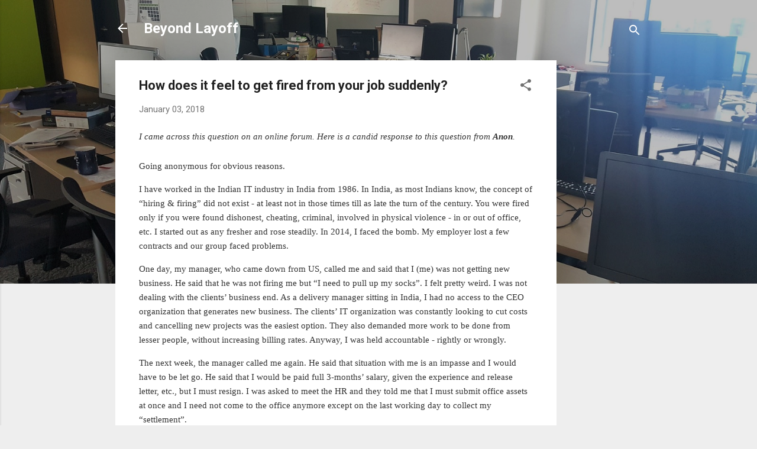

--- FILE ---
content_type: text/html; charset=UTF-8
request_url: http://www.beyondlayoff.com/2018/01/how-does-it-feel-to-get-fired-from-your.html
body_size: 28677
content:
<!DOCTYPE html>
<html dir='ltr' lang='en'>
<head>
<meta content='width=device-width, initial-scale=1' name='viewport'/>
<title>How does it feel to get fired from your job suddenly?</title>
<meta content='text/html; charset=UTF-8' http-equiv='Content-Type'/>
<!-- Chrome, Firefox OS and Opera -->
<meta content='#eeeeee' name='theme-color'/>
<!-- Windows Phone -->
<meta content='#eeeeee' name='msapplication-navbutton-color'/>
<meta content='blogger' name='generator'/>
<link href='http://www.beyondlayoff.com/favicon.ico' rel='icon' type='image/x-icon'/>
<link href='http://www.beyondlayoff.com/2018/01/how-does-it-feel-to-get-fired-from-your.html' rel='canonical'/>
<link rel="alternate" type="application/atom+xml" title="Beyond Layoff - Atom" href="http://www.beyondlayoff.com/feeds/posts/default" />
<link rel="alternate" type="application/rss+xml" title="Beyond Layoff - RSS" href="http://www.beyondlayoff.com/feeds/posts/default?alt=rss" />
<link rel="service.post" type="application/atom+xml" title="Beyond Layoff - Atom" href="https://www.blogger.com/feeds/169479951643304421/posts/default" />

<link rel="alternate" type="application/atom+xml" title="Beyond Layoff - Atom" href="http://www.beyondlayoff.com/feeds/4213959151762457694/comments/default" />
<!--Can't find substitution for tag [blog.ieCssRetrofitLinks]-->
<meta content='http://www.beyondlayoff.com/2018/01/how-does-it-feel-to-get-fired-from-your.html' property='og:url'/>
<meta content='How does it feel to get fired from your job suddenly?' property='og:title'/>
<meta content='     I came across this question on an online forum. Here is a candid response to this question from Anon .                Going anonymous f...' property='og:description'/>
<style type='text/css'>@font-face{font-family:'Roboto';font-style:italic;font-weight:300;font-stretch:100%;font-display:swap;src:url(//fonts.gstatic.com/s/roboto/v50/KFOKCnqEu92Fr1Mu53ZEC9_Vu3r1gIhOszmOClHrs6ljXfMMLt_QuAX-k3Yi128m0kN2.woff2)format('woff2');unicode-range:U+0460-052F,U+1C80-1C8A,U+20B4,U+2DE0-2DFF,U+A640-A69F,U+FE2E-FE2F;}@font-face{font-family:'Roboto';font-style:italic;font-weight:300;font-stretch:100%;font-display:swap;src:url(//fonts.gstatic.com/s/roboto/v50/KFOKCnqEu92Fr1Mu53ZEC9_Vu3r1gIhOszmOClHrs6ljXfMMLt_QuAz-k3Yi128m0kN2.woff2)format('woff2');unicode-range:U+0301,U+0400-045F,U+0490-0491,U+04B0-04B1,U+2116;}@font-face{font-family:'Roboto';font-style:italic;font-weight:300;font-stretch:100%;font-display:swap;src:url(//fonts.gstatic.com/s/roboto/v50/KFOKCnqEu92Fr1Mu53ZEC9_Vu3r1gIhOszmOClHrs6ljXfMMLt_QuAT-k3Yi128m0kN2.woff2)format('woff2');unicode-range:U+1F00-1FFF;}@font-face{font-family:'Roboto';font-style:italic;font-weight:300;font-stretch:100%;font-display:swap;src:url(//fonts.gstatic.com/s/roboto/v50/KFOKCnqEu92Fr1Mu53ZEC9_Vu3r1gIhOszmOClHrs6ljXfMMLt_QuAv-k3Yi128m0kN2.woff2)format('woff2');unicode-range:U+0370-0377,U+037A-037F,U+0384-038A,U+038C,U+038E-03A1,U+03A3-03FF;}@font-face{font-family:'Roboto';font-style:italic;font-weight:300;font-stretch:100%;font-display:swap;src:url(//fonts.gstatic.com/s/roboto/v50/KFOKCnqEu92Fr1Mu53ZEC9_Vu3r1gIhOszmOClHrs6ljXfMMLt_QuHT-k3Yi128m0kN2.woff2)format('woff2');unicode-range:U+0302-0303,U+0305,U+0307-0308,U+0310,U+0312,U+0315,U+031A,U+0326-0327,U+032C,U+032F-0330,U+0332-0333,U+0338,U+033A,U+0346,U+034D,U+0391-03A1,U+03A3-03A9,U+03B1-03C9,U+03D1,U+03D5-03D6,U+03F0-03F1,U+03F4-03F5,U+2016-2017,U+2034-2038,U+203C,U+2040,U+2043,U+2047,U+2050,U+2057,U+205F,U+2070-2071,U+2074-208E,U+2090-209C,U+20D0-20DC,U+20E1,U+20E5-20EF,U+2100-2112,U+2114-2115,U+2117-2121,U+2123-214F,U+2190,U+2192,U+2194-21AE,U+21B0-21E5,U+21F1-21F2,U+21F4-2211,U+2213-2214,U+2216-22FF,U+2308-230B,U+2310,U+2319,U+231C-2321,U+2336-237A,U+237C,U+2395,U+239B-23B7,U+23D0,U+23DC-23E1,U+2474-2475,U+25AF,U+25B3,U+25B7,U+25BD,U+25C1,U+25CA,U+25CC,U+25FB,U+266D-266F,U+27C0-27FF,U+2900-2AFF,U+2B0E-2B11,U+2B30-2B4C,U+2BFE,U+3030,U+FF5B,U+FF5D,U+1D400-1D7FF,U+1EE00-1EEFF;}@font-face{font-family:'Roboto';font-style:italic;font-weight:300;font-stretch:100%;font-display:swap;src:url(//fonts.gstatic.com/s/roboto/v50/KFOKCnqEu92Fr1Mu53ZEC9_Vu3r1gIhOszmOClHrs6ljXfMMLt_QuGb-k3Yi128m0kN2.woff2)format('woff2');unicode-range:U+0001-000C,U+000E-001F,U+007F-009F,U+20DD-20E0,U+20E2-20E4,U+2150-218F,U+2190,U+2192,U+2194-2199,U+21AF,U+21E6-21F0,U+21F3,U+2218-2219,U+2299,U+22C4-22C6,U+2300-243F,U+2440-244A,U+2460-24FF,U+25A0-27BF,U+2800-28FF,U+2921-2922,U+2981,U+29BF,U+29EB,U+2B00-2BFF,U+4DC0-4DFF,U+FFF9-FFFB,U+10140-1018E,U+10190-1019C,U+101A0,U+101D0-101FD,U+102E0-102FB,U+10E60-10E7E,U+1D2C0-1D2D3,U+1D2E0-1D37F,U+1F000-1F0FF,U+1F100-1F1AD,U+1F1E6-1F1FF,U+1F30D-1F30F,U+1F315,U+1F31C,U+1F31E,U+1F320-1F32C,U+1F336,U+1F378,U+1F37D,U+1F382,U+1F393-1F39F,U+1F3A7-1F3A8,U+1F3AC-1F3AF,U+1F3C2,U+1F3C4-1F3C6,U+1F3CA-1F3CE,U+1F3D4-1F3E0,U+1F3ED,U+1F3F1-1F3F3,U+1F3F5-1F3F7,U+1F408,U+1F415,U+1F41F,U+1F426,U+1F43F,U+1F441-1F442,U+1F444,U+1F446-1F449,U+1F44C-1F44E,U+1F453,U+1F46A,U+1F47D,U+1F4A3,U+1F4B0,U+1F4B3,U+1F4B9,U+1F4BB,U+1F4BF,U+1F4C8-1F4CB,U+1F4D6,U+1F4DA,U+1F4DF,U+1F4E3-1F4E6,U+1F4EA-1F4ED,U+1F4F7,U+1F4F9-1F4FB,U+1F4FD-1F4FE,U+1F503,U+1F507-1F50B,U+1F50D,U+1F512-1F513,U+1F53E-1F54A,U+1F54F-1F5FA,U+1F610,U+1F650-1F67F,U+1F687,U+1F68D,U+1F691,U+1F694,U+1F698,U+1F6AD,U+1F6B2,U+1F6B9-1F6BA,U+1F6BC,U+1F6C6-1F6CF,U+1F6D3-1F6D7,U+1F6E0-1F6EA,U+1F6F0-1F6F3,U+1F6F7-1F6FC,U+1F700-1F7FF,U+1F800-1F80B,U+1F810-1F847,U+1F850-1F859,U+1F860-1F887,U+1F890-1F8AD,U+1F8B0-1F8BB,U+1F8C0-1F8C1,U+1F900-1F90B,U+1F93B,U+1F946,U+1F984,U+1F996,U+1F9E9,U+1FA00-1FA6F,U+1FA70-1FA7C,U+1FA80-1FA89,U+1FA8F-1FAC6,U+1FACE-1FADC,U+1FADF-1FAE9,U+1FAF0-1FAF8,U+1FB00-1FBFF;}@font-face{font-family:'Roboto';font-style:italic;font-weight:300;font-stretch:100%;font-display:swap;src:url(//fonts.gstatic.com/s/roboto/v50/KFOKCnqEu92Fr1Mu53ZEC9_Vu3r1gIhOszmOClHrs6ljXfMMLt_QuAf-k3Yi128m0kN2.woff2)format('woff2');unicode-range:U+0102-0103,U+0110-0111,U+0128-0129,U+0168-0169,U+01A0-01A1,U+01AF-01B0,U+0300-0301,U+0303-0304,U+0308-0309,U+0323,U+0329,U+1EA0-1EF9,U+20AB;}@font-face{font-family:'Roboto';font-style:italic;font-weight:300;font-stretch:100%;font-display:swap;src:url(//fonts.gstatic.com/s/roboto/v50/KFOKCnqEu92Fr1Mu53ZEC9_Vu3r1gIhOszmOClHrs6ljXfMMLt_QuAb-k3Yi128m0kN2.woff2)format('woff2');unicode-range:U+0100-02BA,U+02BD-02C5,U+02C7-02CC,U+02CE-02D7,U+02DD-02FF,U+0304,U+0308,U+0329,U+1D00-1DBF,U+1E00-1E9F,U+1EF2-1EFF,U+2020,U+20A0-20AB,U+20AD-20C0,U+2113,U+2C60-2C7F,U+A720-A7FF;}@font-face{font-family:'Roboto';font-style:italic;font-weight:300;font-stretch:100%;font-display:swap;src:url(//fonts.gstatic.com/s/roboto/v50/KFOKCnqEu92Fr1Mu53ZEC9_Vu3r1gIhOszmOClHrs6ljXfMMLt_QuAj-k3Yi128m0g.woff2)format('woff2');unicode-range:U+0000-00FF,U+0131,U+0152-0153,U+02BB-02BC,U+02C6,U+02DA,U+02DC,U+0304,U+0308,U+0329,U+2000-206F,U+20AC,U+2122,U+2191,U+2193,U+2212,U+2215,U+FEFF,U+FFFD;}@font-face{font-family:'Roboto';font-style:normal;font-weight:400;font-stretch:100%;font-display:swap;src:url(//fonts.gstatic.com/s/roboto/v50/KFO7CnqEu92Fr1ME7kSn66aGLdTylUAMa3GUBHMdazTgWw.woff2)format('woff2');unicode-range:U+0460-052F,U+1C80-1C8A,U+20B4,U+2DE0-2DFF,U+A640-A69F,U+FE2E-FE2F;}@font-face{font-family:'Roboto';font-style:normal;font-weight:400;font-stretch:100%;font-display:swap;src:url(//fonts.gstatic.com/s/roboto/v50/KFO7CnqEu92Fr1ME7kSn66aGLdTylUAMa3iUBHMdazTgWw.woff2)format('woff2');unicode-range:U+0301,U+0400-045F,U+0490-0491,U+04B0-04B1,U+2116;}@font-face{font-family:'Roboto';font-style:normal;font-weight:400;font-stretch:100%;font-display:swap;src:url(//fonts.gstatic.com/s/roboto/v50/KFO7CnqEu92Fr1ME7kSn66aGLdTylUAMa3CUBHMdazTgWw.woff2)format('woff2');unicode-range:U+1F00-1FFF;}@font-face{font-family:'Roboto';font-style:normal;font-weight:400;font-stretch:100%;font-display:swap;src:url(//fonts.gstatic.com/s/roboto/v50/KFO7CnqEu92Fr1ME7kSn66aGLdTylUAMa3-UBHMdazTgWw.woff2)format('woff2');unicode-range:U+0370-0377,U+037A-037F,U+0384-038A,U+038C,U+038E-03A1,U+03A3-03FF;}@font-face{font-family:'Roboto';font-style:normal;font-weight:400;font-stretch:100%;font-display:swap;src:url(//fonts.gstatic.com/s/roboto/v50/KFO7CnqEu92Fr1ME7kSn66aGLdTylUAMawCUBHMdazTgWw.woff2)format('woff2');unicode-range:U+0302-0303,U+0305,U+0307-0308,U+0310,U+0312,U+0315,U+031A,U+0326-0327,U+032C,U+032F-0330,U+0332-0333,U+0338,U+033A,U+0346,U+034D,U+0391-03A1,U+03A3-03A9,U+03B1-03C9,U+03D1,U+03D5-03D6,U+03F0-03F1,U+03F4-03F5,U+2016-2017,U+2034-2038,U+203C,U+2040,U+2043,U+2047,U+2050,U+2057,U+205F,U+2070-2071,U+2074-208E,U+2090-209C,U+20D0-20DC,U+20E1,U+20E5-20EF,U+2100-2112,U+2114-2115,U+2117-2121,U+2123-214F,U+2190,U+2192,U+2194-21AE,U+21B0-21E5,U+21F1-21F2,U+21F4-2211,U+2213-2214,U+2216-22FF,U+2308-230B,U+2310,U+2319,U+231C-2321,U+2336-237A,U+237C,U+2395,U+239B-23B7,U+23D0,U+23DC-23E1,U+2474-2475,U+25AF,U+25B3,U+25B7,U+25BD,U+25C1,U+25CA,U+25CC,U+25FB,U+266D-266F,U+27C0-27FF,U+2900-2AFF,U+2B0E-2B11,U+2B30-2B4C,U+2BFE,U+3030,U+FF5B,U+FF5D,U+1D400-1D7FF,U+1EE00-1EEFF;}@font-face{font-family:'Roboto';font-style:normal;font-weight:400;font-stretch:100%;font-display:swap;src:url(//fonts.gstatic.com/s/roboto/v50/KFO7CnqEu92Fr1ME7kSn66aGLdTylUAMaxKUBHMdazTgWw.woff2)format('woff2');unicode-range:U+0001-000C,U+000E-001F,U+007F-009F,U+20DD-20E0,U+20E2-20E4,U+2150-218F,U+2190,U+2192,U+2194-2199,U+21AF,U+21E6-21F0,U+21F3,U+2218-2219,U+2299,U+22C4-22C6,U+2300-243F,U+2440-244A,U+2460-24FF,U+25A0-27BF,U+2800-28FF,U+2921-2922,U+2981,U+29BF,U+29EB,U+2B00-2BFF,U+4DC0-4DFF,U+FFF9-FFFB,U+10140-1018E,U+10190-1019C,U+101A0,U+101D0-101FD,U+102E0-102FB,U+10E60-10E7E,U+1D2C0-1D2D3,U+1D2E0-1D37F,U+1F000-1F0FF,U+1F100-1F1AD,U+1F1E6-1F1FF,U+1F30D-1F30F,U+1F315,U+1F31C,U+1F31E,U+1F320-1F32C,U+1F336,U+1F378,U+1F37D,U+1F382,U+1F393-1F39F,U+1F3A7-1F3A8,U+1F3AC-1F3AF,U+1F3C2,U+1F3C4-1F3C6,U+1F3CA-1F3CE,U+1F3D4-1F3E0,U+1F3ED,U+1F3F1-1F3F3,U+1F3F5-1F3F7,U+1F408,U+1F415,U+1F41F,U+1F426,U+1F43F,U+1F441-1F442,U+1F444,U+1F446-1F449,U+1F44C-1F44E,U+1F453,U+1F46A,U+1F47D,U+1F4A3,U+1F4B0,U+1F4B3,U+1F4B9,U+1F4BB,U+1F4BF,U+1F4C8-1F4CB,U+1F4D6,U+1F4DA,U+1F4DF,U+1F4E3-1F4E6,U+1F4EA-1F4ED,U+1F4F7,U+1F4F9-1F4FB,U+1F4FD-1F4FE,U+1F503,U+1F507-1F50B,U+1F50D,U+1F512-1F513,U+1F53E-1F54A,U+1F54F-1F5FA,U+1F610,U+1F650-1F67F,U+1F687,U+1F68D,U+1F691,U+1F694,U+1F698,U+1F6AD,U+1F6B2,U+1F6B9-1F6BA,U+1F6BC,U+1F6C6-1F6CF,U+1F6D3-1F6D7,U+1F6E0-1F6EA,U+1F6F0-1F6F3,U+1F6F7-1F6FC,U+1F700-1F7FF,U+1F800-1F80B,U+1F810-1F847,U+1F850-1F859,U+1F860-1F887,U+1F890-1F8AD,U+1F8B0-1F8BB,U+1F8C0-1F8C1,U+1F900-1F90B,U+1F93B,U+1F946,U+1F984,U+1F996,U+1F9E9,U+1FA00-1FA6F,U+1FA70-1FA7C,U+1FA80-1FA89,U+1FA8F-1FAC6,U+1FACE-1FADC,U+1FADF-1FAE9,U+1FAF0-1FAF8,U+1FB00-1FBFF;}@font-face{font-family:'Roboto';font-style:normal;font-weight:400;font-stretch:100%;font-display:swap;src:url(//fonts.gstatic.com/s/roboto/v50/KFO7CnqEu92Fr1ME7kSn66aGLdTylUAMa3OUBHMdazTgWw.woff2)format('woff2');unicode-range:U+0102-0103,U+0110-0111,U+0128-0129,U+0168-0169,U+01A0-01A1,U+01AF-01B0,U+0300-0301,U+0303-0304,U+0308-0309,U+0323,U+0329,U+1EA0-1EF9,U+20AB;}@font-face{font-family:'Roboto';font-style:normal;font-weight:400;font-stretch:100%;font-display:swap;src:url(//fonts.gstatic.com/s/roboto/v50/KFO7CnqEu92Fr1ME7kSn66aGLdTylUAMa3KUBHMdazTgWw.woff2)format('woff2');unicode-range:U+0100-02BA,U+02BD-02C5,U+02C7-02CC,U+02CE-02D7,U+02DD-02FF,U+0304,U+0308,U+0329,U+1D00-1DBF,U+1E00-1E9F,U+1EF2-1EFF,U+2020,U+20A0-20AB,U+20AD-20C0,U+2113,U+2C60-2C7F,U+A720-A7FF;}@font-face{font-family:'Roboto';font-style:normal;font-weight:400;font-stretch:100%;font-display:swap;src:url(//fonts.gstatic.com/s/roboto/v50/KFO7CnqEu92Fr1ME7kSn66aGLdTylUAMa3yUBHMdazQ.woff2)format('woff2');unicode-range:U+0000-00FF,U+0131,U+0152-0153,U+02BB-02BC,U+02C6,U+02DA,U+02DC,U+0304,U+0308,U+0329,U+2000-206F,U+20AC,U+2122,U+2191,U+2193,U+2212,U+2215,U+FEFF,U+FFFD;}@font-face{font-family:'Roboto';font-style:normal;font-weight:700;font-stretch:100%;font-display:swap;src:url(//fonts.gstatic.com/s/roboto/v50/KFO7CnqEu92Fr1ME7kSn66aGLdTylUAMa3GUBHMdazTgWw.woff2)format('woff2');unicode-range:U+0460-052F,U+1C80-1C8A,U+20B4,U+2DE0-2DFF,U+A640-A69F,U+FE2E-FE2F;}@font-face{font-family:'Roboto';font-style:normal;font-weight:700;font-stretch:100%;font-display:swap;src:url(//fonts.gstatic.com/s/roboto/v50/KFO7CnqEu92Fr1ME7kSn66aGLdTylUAMa3iUBHMdazTgWw.woff2)format('woff2');unicode-range:U+0301,U+0400-045F,U+0490-0491,U+04B0-04B1,U+2116;}@font-face{font-family:'Roboto';font-style:normal;font-weight:700;font-stretch:100%;font-display:swap;src:url(//fonts.gstatic.com/s/roboto/v50/KFO7CnqEu92Fr1ME7kSn66aGLdTylUAMa3CUBHMdazTgWw.woff2)format('woff2');unicode-range:U+1F00-1FFF;}@font-face{font-family:'Roboto';font-style:normal;font-weight:700;font-stretch:100%;font-display:swap;src:url(//fonts.gstatic.com/s/roboto/v50/KFO7CnqEu92Fr1ME7kSn66aGLdTylUAMa3-UBHMdazTgWw.woff2)format('woff2');unicode-range:U+0370-0377,U+037A-037F,U+0384-038A,U+038C,U+038E-03A1,U+03A3-03FF;}@font-face{font-family:'Roboto';font-style:normal;font-weight:700;font-stretch:100%;font-display:swap;src:url(//fonts.gstatic.com/s/roboto/v50/KFO7CnqEu92Fr1ME7kSn66aGLdTylUAMawCUBHMdazTgWw.woff2)format('woff2');unicode-range:U+0302-0303,U+0305,U+0307-0308,U+0310,U+0312,U+0315,U+031A,U+0326-0327,U+032C,U+032F-0330,U+0332-0333,U+0338,U+033A,U+0346,U+034D,U+0391-03A1,U+03A3-03A9,U+03B1-03C9,U+03D1,U+03D5-03D6,U+03F0-03F1,U+03F4-03F5,U+2016-2017,U+2034-2038,U+203C,U+2040,U+2043,U+2047,U+2050,U+2057,U+205F,U+2070-2071,U+2074-208E,U+2090-209C,U+20D0-20DC,U+20E1,U+20E5-20EF,U+2100-2112,U+2114-2115,U+2117-2121,U+2123-214F,U+2190,U+2192,U+2194-21AE,U+21B0-21E5,U+21F1-21F2,U+21F4-2211,U+2213-2214,U+2216-22FF,U+2308-230B,U+2310,U+2319,U+231C-2321,U+2336-237A,U+237C,U+2395,U+239B-23B7,U+23D0,U+23DC-23E1,U+2474-2475,U+25AF,U+25B3,U+25B7,U+25BD,U+25C1,U+25CA,U+25CC,U+25FB,U+266D-266F,U+27C0-27FF,U+2900-2AFF,U+2B0E-2B11,U+2B30-2B4C,U+2BFE,U+3030,U+FF5B,U+FF5D,U+1D400-1D7FF,U+1EE00-1EEFF;}@font-face{font-family:'Roboto';font-style:normal;font-weight:700;font-stretch:100%;font-display:swap;src:url(//fonts.gstatic.com/s/roboto/v50/KFO7CnqEu92Fr1ME7kSn66aGLdTylUAMaxKUBHMdazTgWw.woff2)format('woff2');unicode-range:U+0001-000C,U+000E-001F,U+007F-009F,U+20DD-20E0,U+20E2-20E4,U+2150-218F,U+2190,U+2192,U+2194-2199,U+21AF,U+21E6-21F0,U+21F3,U+2218-2219,U+2299,U+22C4-22C6,U+2300-243F,U+2440-244A,U+2460-24FF,U+25A0-27BF,U+2800-28FF,U+2921-2922,U+2981,U+29BF,U+29EB,U+2B00-2BFF,U+4DC0-4DFF,U+FFF9-FFFB,U+10140-1018E,U+10190-1019C,U+101A0,U+101D0-101FD,U+102E0-102FB,U+10E60-10E7E,U+1D2C0-1D2D3,U+1D2E0-1D37F,U+1F000-1F0FF,U+1F100-1F1AD,U+1F1E6-1F1FF,U+1F30D-1F30F,U+1F315,U+1F31C,U+1F31E,U+1F320-1F32C,U+1F336,U+1F378,U+1F37D,U+1F382,U+1F393-1F39F,U+1F3A7-1F3A8,U+1F3AC-1F3AF,U+1F3C2,U+1F3C4-1F3C6,U+1F3CA-1F3CE,U+1F3D4-1F3E0,U+1F3ED,U+1F3F1-1F3F3,U+1F3F5-1F3F7,U+1F408,U+1F415,U+1F41F,U+1F426,U+1F43F,U+1F441-1F442,U+1F444,U+1F446-1F449,U+1F44C-1F44E,U+1F453,U+1F46A,U+1F47D,U+1F4A3,U+1F4B0,U+1F4B3,U+1F4B9,U+1F4BB,U+1F4BF,U+1F4C8-1F4CB,U+1F4D6,U+1F4DA,U+1F4DF,U+1F4E3-1F4E6,U+1F4EA-1F4ED,U+1F4F7,U+1F4F9-1F4FB,U+1F4FD-1F4FE,U+1F503,U+1F507-1F50B,U+1F50D,U+1F512-1F513,U+1F53E-1F54A,U+1F54F-1F5FA,U+1F610,U+1F650-1F67F,U+1F687,U+1F68D,U+1F691,U+1F694,U+1F698,U+1F6AD,U+1F6B2,U+1F6B9-1F6BA,U+1F6BC,U+1F6C6-1F6CF,U+1F6D3-1F6D7,U+1F6E0-1F6EA,U+1F6F0-1F6F3,U+1F6F7-1F6FC,U+1F700-1F7FF,U+1F800-1F80B,U+1F810-1F847,U+1F850-1F859,U+1F860-1F887,U+1F890-1F8AD,U+1F8B0-1F8BB,U+1F8C0-1F8C1,U+1F900-1F90B,U+1F93B,U+1F946,U+1F984,U+1F996,U+1F9E9,U+1FA00-1FA6F,U+1FA70-1FA7C,U+1FA80-1FA89,U+1FA8F-1FAC6,U+1FACE-1FADC,U+1FADF-1FAE9,U+1FAF0-1FAF8,U+1FB00-1FBFF;}@font-face{font-family:'Roboto';font-style:normal;font-weight:700;font-stretch:100%;font-display:swap;src:url(//fonts.gstatic.com/s/roboto/v50/KFO7CnqEu92Fr1ME7kSn66aGLdTylUAMa3OUBHMdazTgWw.woff2)format('woff2');unicode-range:U+0102-0103,U+0110-0111,U+0128-0129,U+0168-0169,U+01A0-01A1,U+01AF-01B0,U+0300-0301,U+0303-0304,U+0308-0309,U+0323,U+0329,U+1EA0-1EF9,U+20AB;}@font-face{font-family:'Roboto';font-style:normal;font-weight:700;font-stretch:100%;font-display:swap;src:url(//fonts.gstatic.com/s/roboto/v50/KFO7CnqEu92Fr1ME7kSn66aGLdTylUAMa3KUBHMdazTgWw.woff2)format('woff2');unicode-range:U+0100-02BA,U+02BD-02C5,U+02C7-02CC,U+02CE-02D7,U+02DD-02FF,U+0304,U+0308,U+0329,U+1D00-1DBF,U+1E00-1E9F,U+1EF2-1EFF,U+2020,U+20A0-20AB,U+20AD-20C0,U+2113,U+2C60-2C7F,U+A720-A7FF;}@font-face{font-family:'Roboto';font-style:normal;font-weight:700;font-stretch:100%;font-display:swap;src:url(//fonts.gstatic.com/s/roboto/v50/KFO7CnqEu92Fr1ME7kSn66aGLdTylUAMa3yUBHMdazQ.woff2)format('woff2');unicode-range:U+0000-00FF,U+0131,U+0152-0153,U+02BB-02BC,U+02C6,U+02DA,U+02DC,U+0304,U+0308,U+0329,U+2000-206F,U+20AC,U+2122,U+2191,U+2193,U+2212,U+2215,U+FEFF,U+FFFD;}</style>
<style id='page-skin-1' type='text/css'><!--
/*! normalize.css v3.0.1 | MIT License | git.io/normalize */html{font-family:sans-serif;-ms-text-size-adjust:100%;-webkit-text-size-adjust:100%}body{margin:0}article,aside,details,figcaption,figure,footer,header,hgroup,main,nav,section,summary{display:block}audio,canvas,progress,video{display:inline-block;vertical-align:baseline}audio:not([controls]){display:none;height:0}[hidden],template{display:none}a{background:transparent}a:active,a:hover{outline:0}abbr[title]{border-bottom:1px dotted}b,strong{font-weight:bold}dfn{font-style:italic}h1{font-size:2em;margin:.67em 0}mark{background:#ff0;color:#000}small{font-size:80%}sub,sup{font-size:75%;line-height:0;position:relative;vertical-align:baseline}sup{top:-0.5em}sub{bottom:-0.25em}img{border:0}svg:not(:root){overflow:hidden}figure{margin:1em 40px}hr{-moz-box-sizing:content-box;box-sizing:content-box;height:0}pre{overflow:auto}code,kbd,pre,samp{font-family:monospace,monospace;font-size:1em}button,input,optgroup,select,textarea{color:inherit;font:inherit;margin:0}button{overflow:visible}button,select{text-transform:none}button,html input[type="button"],input[type="reset"],input[type="submit"]{-webkit-appearance:button;cursor:pointer}button[disabled],html input[disabled]{cursor:default}button::-moz-focus-inner,input::-moz-focus-inner{border:0;padding:0}input{line-height:normal}input[type="checkbox"],input[type="radio"]{box-sizing:border-box;padding:0}input[type="number"]::-webkit-inner-spin-button,input[type="number"]::-webkit-outer-spin-button{height:auto}input[type="search"]{-webkit-appearance:textfield;-moz-box-sizing:content-box;-webkit-box-sizing:content-box;box-sizing:content-box}input[type="search"]::-webkit-search-cancel-button,input[type="search"]::-webkit-search-decoration{-webkit-appearance:none}fieldset{border:1px solid #c0c0c0;margin:0 2px;padding:.35em .625em .75em}legend{border:0;padding:0}textarea{overflow:auto}optgroup{font-weight:bold}table{border-collapse:collapse;border-spacing:0}td,th{padding:0}
/*!************************************************
* Blogger Template Style
* Name: Contempo
**************************************************/
body{
overflow-wrap:break-word;
word-break:break-word;
word-wrap:break-word
}
.hidden{
display:none
}
.invisible{
visibility:hidden
}
.container::after,.float-container::after{
clear:both;
content:"";
display:table
}
.clearboth{
clear:both
}
#comments .comment .comment-actions,.subscribe-popup .FollowByEmail .follow-by-email-submit,.widget.Profile .profile-link,.widget.Profile .profile-link.visit-profile{
background:0 0;
border:0;
box-shadow:none;
color:#2196f3;
cursor:pointer;
font-size:14px;
font-weight:700;
outline:0;
text-decoration:none;
text-transform:uppercase;
width:auto
}
.dim-overlay{
background-color:rgba(0,0,0,.54);
height:100vh;
left:0;
position:fixed;
top:0;
width:100%
}
#sharing-dim-overlay{
background-color:transparent
}
input::-ms-clear{
display:none
}
.blogger-logo,.svg-icon-24.blogger-logo{
fill:#ff9800;
opacity:1
}
.loading-spinner-large{
-webkit-animation:mspin-rotate 1.568s infinite linear;
animation:mspin-rotate 1.568s infinite linear;
height:48px;
overflow:hidden;
position:absolute;
width:48px;
z-index:200
}
.loading-spinner-large>div{
-webkit-animation:mspin-revrot 5332ms infinite steps(4);
animation:mspin-revrot 5332ms infinite steps(4)
}
.loading-spinner-large>div>div{
-webkit-animation:mspin-singlecolor-large-film 1333ms infinite steps(81);
animation:mspin-singlecolor-large-film 1333ms infinite steps(81);
background-size:100%;
height:48px;
width:3888px
}
.mspin-black-large>div>div,.mspin-grey_54-large>div>div{
background-image:url(https://www.blogblog.com/indie/mspin_black_large.svg)
}
.mspin-white-large>div>div{
background-image:url(https://www.blogblog.com/indie/mspin_white_large.svg)
}
.mspin-grey_54-large{
opacity:.54
}
@-webkit-keyframes mspin-singlecolor-large-film{
from{
-webkit-transform:translateX(0);
transform:translateX(0)
}
to{
-webkit-transform:translateX(-3888px);
transform:translateX(-3888px)
}
}
@keyframes mspin-singlecolor-large-film{
from{
-webkit-transform:translateX(0);
transform:translateX(0)
}
to{
-webkit-transform:translateX(-3888px);
transform:translateX(-3888px)
}
}
@-webkit-keyframes mspin-rotate{
from{
-webkit-transform:rotate(0);
transform:rotate(0)
}
to{
-webkit-transform:rotate(360deg);
transform:rotate(360deg)
}
}
@keyframes mspin-rotate{
from{
-webkit-transform:rotate(0);
transform:rotate(0)
}
to{
-webkit-transform:rotate(360deg);
transform:rotate(360deg)
}
}
@-webkit-keyframes mspin-revrot{
from{
-webkit-transform:rotate(0);
transform:rotate(0)
}
to{
-webkit-transform:rotate(-360deg);
transform:rotate(-360deg)
}
}
@keyframes mspin-revrot{
from{
-webkit-transform:rotate(0);
transform:rotate(0)
}
to{
-webkit-transform:rotate(-360deg);
transform:rotate(-360deg)
}
}
.skip-navigation{
background-color:#fff;
box-sizing:border-box;
color:#000;
display:block;
height:0;
left:0;
line-height:50px;
overflow:hidden;
padding-top:0;
position:fixed;
text-align:center;
top:0;
-webkit-transition:box-shadow .3s,height .3s,padding-top .3s;
transition:box-shadow .3s,height .3s,padding-top .3s;
width:100%;
z-index:900
}
.skip-navigation:focus{
box-shadow:0 4px 5px 0 rgba(0,0,0,.14),0 1px 10px 0 rgba(0,0,0,.12),0 2px 4px -1px rgba(0,0,0,.2);
height:50px
}
#main{
outline:0
}
.main-heading{
position:absolute;
clip:rect(1px,1px,1px,1px);
padding:0;
border:0;
height:1px;
width:1px;
overflow:hidden
}
.Attribution{
margin-top:1em;
text-align:center
}
.Attribution .blogger img,.Attribution .blogger svg{
vertical-align:bottom
}
.Attribution .blogger img{
margin-right:.5em
}
.Attribution div{
line-height:24px;
margin-top:.5em
}
.Attribution .copyright,.Attribution .image-attribution{
font-size:.7em;
margin-top:1.5em
}
.BLOG_mobile_video_class{
display:none
}
.bg-photo{
background-attachment:scroll!important
}
body .CSS_LIGHTBOX{
z-index:900
}
.extendable .show-less,.extendable .show-more{
border-color:#2196f3;
color:#2196f3;
margin-top:8px
}
.extendable .show-less.hidden,.extendable .show-more.hidden{
display:none
}
.inline-ad{
display:none;
max-width:100%;
overflow:hidden
}
.adsbygoogle{
display:block
}
#cookieChoiceInfo{
bottom:0;
top:auto
}
iframe.b-hbp-video{
border:0
}
.post-body img{
max-width:100%
}
.post-body iframe{
max-width:100%
}
.post-body a[imageanchor="1"]{
display:inline-block
}
.byline{
margin-right:1em
}
.byline:last-child{
margin-right:0
}
.link-copied-dialog{
max-width:520px;
outline:0
}
.link-copied-dialog .modal-dialog-buttons{
margin-top:8px
}
.link-copied-dialog .goog-buttonset-default{
background:0 0;
border:0
}
.link-copied-dialog .goog-buttonset-default:focus{
outline:0
}
.paging-control-container{
margin-bottom:16px
}
.paging-control-container .paging-control{
display:inline-block
}
.paging-control-container .comment-range-text::after,.paging-control-container .paging-control{
color:#2196f3
}
.paging-control-container .comment-range-text,.paging-control-container .paging-control{
margin-right:8px
}
.paging-control-container .comment-range-text::after,.paging-control-container .paging-control::after{
content:"\b7";
cursor:default;
padding-left:8px;
pointer-events:none
}
.paging-control-container .comment-range-text:last-child::after,.paging-control-container .paging-control:last-child::after{
content:none
}
.byline.reactions iframe{
height:20px
}
.b-notification{
color:#000;
background-color:#fff;
border-bottom:solid 1px #000;
box-sizing:border-box;
padding:16px 32px;
text-align:center
}
.b-notification.visible{
-webkit-transition:margin-top .3s cubic-bezier(.4,0,.2,1);
transition:margin-top .3s cubic-bezier(.4,0,.2,1)
}
.b-notification.invisible{
position:absolute
}
.b-notification-close{
position:absolute;
right:8px;
top:8px
}
.no-posts-message{
line-height:40px;
text-align:center
}
@media screen and (max-width:800px){
body.item-view .post-body a[imageanchor="1"][style*="float: left;"],body.item-view .post-body a[imageanchor="1"][style*="float: right;"]{
float:none!important;
clear:none!important
}
body.item-view .post-body a[imageanchor="1"] img{
display:block;
height:auto;
margin:0 auto
}
body.item-view .post-body>.separator:first-child>a[imageanchor="1"]:first-child{
margin-top:20px
}
.post-body a[imageanchor]{
display:block
}
body.item-view .post-body a[imageanchor="1"]{
margin-left:0!important;
margin-right:0!important
}
body.item-view .post-body a[imageanchor="1"]+a[imageanchor="1"]{
margin-top:16px
}
}
.item-control{
display:none
}
#comments{
border-top:1px dashed rgba(0,0,0,.54);
margin-top:20px;
padding:20px
}
#comments .comment-thread ol{
margin:0;
padding-left:0;
padding-left:0
}
#comments .comment .comment-replybox-single,#comments .comment-thread .comment-replies{
margin-left:60px
}
#comments .comment-thread .thread-count{
display:none
}
#comments .comment{
list-style-type:none;
padding:0 0 30px;
position:relative
}
#comments .comment .comment{
padding-bottom:8px
}
.comment .avatar-image-container{
position:absolute
}
.comment .avatar-image-container img{
border-radius:50%
}
.avatar-image-container svg,.comment .avatar-image-container .avatar-icon{
border-radius:50%;
border:solid 1px #707070;
box-sizing:border-box;
fill:#707070;
height:35px;
margin:0;
padding:7px;
width:35px
}
.comment .comment-block{
margin-top:10px;
margin-left:60px;
padding-bottom:0
}
#comments .comment-author-header-wrapper{
margin-left:40px
}
#comments .comment .thread-expanded .comment-block{
padding-bottom:20px
}
#comments .comment .comment-header .user,#comments .comment .comment-header .user a{
color:#212121;
font-style:normal;
font-weight:700
}
#comments .comment .comment-actions{
bottom:0;
margin-bottom:15px;
position:absolute
}
#comments .comment .comment-actions>*{
margin-right:8px
}
#comments .comment .comment-header .datetime{
bottom:0;
color:rgba(33,33,33,.54);
display:inline-block;
font-size:13px;
font-style:italic;
margin-left:8px
}
#comments .comment .comment-footer .comment-timestamp a,#comments .comment .comment-header .datetime a{
color:rgba(33,33,33,.54)
}
#comments .comment .comment-content,.comment .comment-body{
margin-top:12px;
word-break:break-word
}
.comment-body{
margin-bottom:12px
}
#comments.embed[data-num-comments="0"]{
border:0;
margin-top:0;
padding-top:0
}
#comments.embed[data-num-comments="0"] #comment-post-message,#comments.embed[data-num-comments="0"] div.comment-form>p,#comments.embed[data-num-comments="0"] p.comment-footer{
display:none
}
#comment-editor-src{
display:none
}
.comments .comments-content .loadmore.loaded{
max-height:0;
opacity:0;
overflow:hidden
}
.extendable .remaining-items{
height:0;
overflow:hidden;
-webkit-transition:height .3s cubic-bezier(.4,0,.2,1);
transition:height .3s cubic-bezier(.4,0,.2,1)
}
.extendable .remaining-items.expanded{
height:auto
}
.svg-icon-24,.svg-icon-24-button{
cursor:pointer;
height:24px;
width:24px;
min-width:24px
}
.touch-icon{
margin:-12px;
padding:12px
}
.touch-icon:active,.touch-icon:focus{
background-color:rgba(153,153,153,.4);
border-radius:50%
}
svg:not(:root).touch-icon{
overflow:visible
}
html[dir=rtl] .rtl-reversible-icon{
-webkit-transform:scaleX(-1);
-ms-transform:scaleX(-1);
transform:scaleX(-1)
}
.svg-icon-24-button,.touch-icon-button{
background:0 0;
border:0;
margin:0;
outline:0;
padding:0
}
.touch-icon-button .touch-icon:active,.touch-icon-button .touch-icon:focus{
background-color:transparent
}
.touch-icon-button:active .touch-icon,.touch-icon-button:focus .touch-icon{
background-color:rgba(153,153,153,.4);
border-radius:50%
}
.Profile .default-avatar-wrapper .avatar-icon{
border-radius:50%;
border:solid 1px #707070;
box-sizing:border-box;
fill:#707070;
margin:0
}
.Profile .individual .default-avatar-wrapper .avatar-icon{
padding:25px
}
.Profile .individual .avatar-icon,.Profile .individual .profile-img{
height:120px;
width:120px
}
.Profile .team .default-avatar-wrapper .avatar-icon{
padding:8px
}
.Profile .team .avatar-icon,.Profile .team .default-avatar-wrapper,.Profile .team .profile-img{
height:40px;
width:40px
}
.snippet-container{
margin:0;
position:relative;
overflow:hidden
}
.snippet-fade{
bottom:0;
box-sizing:border-box;
position:absolute;
width:96px
}
.snippet-fade{
right:0
}
.snippet-fade:after{
content:"\2026"
}
.snippet-fade:after{
float:right
}
.post-bottom{
-webkit-box-align:center;
-webkit-align-items:center;
-ms-flex-align:center;
align-items:center;
display:-webkit-box;
display:-webkit-flex;
display:-ms-flexbox;
display:flex;
-webkit-flex-wrap:wrap;
-ms-flex-wrap:wrap;
flex-wrap:wrap
}
.post-footer{
-webkit-box-flex:1;
-webkit-flex:1 1 auto;
-ms-flex:1 1 auto;
flex:1 1 auto;
-webkit-flex-wrap:wrap;
-ms-flex-wrap:wrap;
flex-wrap:wrap;
-webkit-box-ordinal-group:2;
-webkit-order:1;
-ms-flex-order:1;
order:1
}
.post-footer>*{
-webkit-box-flex:0;
-webkit-flex:0 1 auto;
-ms-flex:0 1 auto;
flex:0 1 auto
}
.post-footer .byline:last-child{
margin-right:1em
}
.jump-link{
-webkit-box-flex:0;
-webkit-flex:0 0 auto;
-ms-flex:0 0 auto;
flex:0 0 auto;
-webkit-box-ordinal-group:3;
-webkit-order:2;
-ms-flex-order:2;
order:2
}
.centered-top-container.sticky{
left:0;
position:fixed;
right:0;
top:0;
width:auto;
z-index:50;
-webkit-transition-property:opacity,-webkit-transform;
transition-property:opacity,-webkit-transform;
transition-property:transform,opacity;
transition-property:transform,opacity,-webkit-transform;
-webkit-transition-duration:.2s;
transition-duration:.2s;
-webkit-transition-timing-function:cubic-bezier(.4,0,.2,1);
transition-timing-function:cubic-bezier(.4,0,.2,1)
}
.centered-top-placeholder{
display:none
}
.collapsed-header .centered-top-placeholder{
display:block
}
.centered-top-container .Header .replaced h1,.centered-top-placeholder .Header .replaced h1{
display:none
}
.centered-top-container.sticky .Header .replaced h1{
display:block
}
.centered-top-container.sticky .Header .header-widget{
background:0 0
}
.centered-top-container.sticky .Header .header-image-wrapper{
display:none
}
.centered-top-container img,.centered-top-placeholder img{
max-width:100%
}
.collapsible{
-webkit-transition:height .3s cubic-bezier(.4,0,.2,1);
transition:height .3s cubic-bezier(.4,0,.2,1)
}
.collapsible,.collapsible>summary{
display:block;
overflow:hidden
}
.collapsible>:not(summary){
display:none
}
.collapsible[open]>:not(summary){
display:block
}
.collapsible:focus,.collapsible>summary:focus{
outline:0
}
.collapsible>summary{
cursor:pointer;
display:block;
padding:0
}
.collapsible:focus>summary,.collapsible>summary:focus{
background-color:transparent
}
.collapsible>summary::-webkit-details-marker{
display:none
}
.collapsible-title{
-webkit-box-align:center;
-webkit-align-items:center;
-ms-flex-align:center;
align-items:center;
display:-webkit-box;
display:-webkit-flex;
display:-ms-flexbox;
display:flex
}
.collapsible-title .title{
-webkit-box-flex:1;
-webkit-flex:1 1 auto;
-ms-flex:1 1 auto;
flex:1 1 auto;
-webkit-box-ordinal-group:1;
-webkit-order:0;
-ms-flex-order:0;
order:0;
overflow:hidden;
text-overflow:ellipsis;
white-space:nowrap
}
.collapsible-title .chevron-down,.collapsible[open] .collapsible-title .chevron-up{
display:block
}
.collapsible-title .chevron-up,.collapsible[open] .collapsible-title .chevron-down{
display:none
}
.flat-button{
cursor:pointer;
display:inline-block;
font-weight:700;
text-transform:uppercase;
border-radius:2px;
padding:8px;
margin:-8px
}
.flat-icon-button{
background:0 0;
border:0;
margin:0;
outline:0;
padding:0;
margin:-12px;
padding:12px;
cursor:pointer;
box-sizing:content-box;
display:inline-block;
line-height:0
}
.flat-icon-button,.flat-icon-button .splash-wrapper{
border-radius:50%
}
.flat-icon-button .splash.animate{
-webkit-animation-duration:.3s;
animation-duration:.3s
}
.overflowable-container{
max-height:46px;
overflow:hidden;
position:relative
}
.overflow-button{
cursor:pointer
}
#overflowable-dim-overlay{
background:0 0
}
.overflow-popup{
box-shadow:0 2px 2px 0 rgba(0,0,0,.14),0 3px 1px -2px rgba(0,0,0,.2),0 1px 5px 0 rgba(0,0,0,.12);
background-color:#ffffff;
left:0;
max-width:calc(100% - 32px);
position:absolute;
top:0;
visibility:hidden;
z-index:101
}
.overflow-popup ul{
list-style:none
}
.overflow-popup .tabs li,.overflow-popup li{
display:block;
height:auto
}
.overflow-popup .tabs li{
padding-left:0;
padding-right:0
}
.overflow-button.hidden,.overflow-popup .tabs li.hidden,.overflow-popup li.hidden{
display:none
}
.pill-button{
background:0 0;
border:1px solid;
border-radius:12px;
cursor:pointer;
display:inline-block;
padding:4px 16px;
text-transform:uppercase
}
.ripple{
position:relative
}
.ripple>*{
z-index:1
}
.splash-wrapper{
bottom:0;
left:0;
overflow:hidden;
pointer-events:none;
position:absolute;
right:0;
top:0;
z-index:0
}
.splash{
background:#ccc;
border-radius:100%;
display:block;
opacity:.6;
position:absolute;
-webkit-transform:scale(0);
-ms-transform:scale(0);
transform:scale(0)
}
.splash.animate{
-webkit-animation:ripple-effect .4s linear;
animation:ripple-effect .4s linear
}
@-webkit-keyframes ripple-effect{
100%{
opacity:0;
-webkit-transform:scale(2.5);
transform:scale(2.5)
}
}
@keyframes ripple-effect{
100%{
opacity:0;
-webkit-transform:scale(2.5);
transform:scale(2.5)
}
}
.search{
display:-webkit-box;
display:-webkit-flex;
display:-ms-flexbox;
display:flex;
line-height:24px;
width:24px
}
.search.focused{
width:100%
}
.search.focused .section{
width:100%
}
.search form{
z-index:101
}
.search h3{
display:none
}
.search form{
display:-webkit-box;
display:-webkit-flex;
display:-ms-flexbox;
display:flex;
-webkit-box-flex:1;
-webkit-flex:1 0 0;
-ms-flex:1 0 0px;
flex:1 0 0;
border-bottom:solid 1px transparent;
padding-bottom:8px
}
.search form>*{
display:none
}
.search.focused form>*{
display:block
}
.search .search-input label{
display:none
}
.centered-top-placeholder.cloned .search form{
z-index:30
}
.search.focused form{
border-color:#ffffff;
position:relative;
width:auto
}
.collapsed-header .centered-top-container .search.focused form{
border-bottom-color:transparent
}
.search-expand{
-webkit-box-flex:0;
-webkit-flex:0 0 auto;
-ms-flex:0 0 auto;
flex:0 0 auto
}
.search-expand-text{
display:none
}
.search-close{
display:inline;
vertical-align:middle
}
.search-input{
-webkit-box-flex:1;
-webkit-flex:1 0 1px;
-ms-flex:1 0 1px;
flex:1 0 1px
}
.search-input input{
background:0 0;
border:0;
box-sizing:border-box;
color:#ffffff;
display:inline-block;
outline:0;
width:calc(100% - 48px)
}
.search-input input.no-cursor{
color:transparent;
text-shadow:0 0 0 #ffffff
}
.collapsed-header .centered-top-container .search-action,.collapsed-header .centered-top-container .search-input input{
color:#212121
}
.collapsed-header .centered-top-container .search-input input.no-cursor{
color:transparent;
text-shadow:0 0 0 #212121
}
.collapsed-header .centered-top-container .search-input input.no-cursor:focus,.search-input input.no-cursor:focus{
outline:0
}
.search-focused>*{
visibility:hidden
}
.search-focused .search,.search-focused .search-icon{
visibility:visible
}
.search.focused .search-action{
display:block
}
.search.focused .search-action:disabled{
opacity:.3
}
.widget.Sharing .sharing-button{
display:none
}
.widget.Sharing .sharing-buttons li{
padding:0
}
.widget.Sharing .sharing-buttons li span{
display:none
}
.post-share-buttons{
position:relative
}
.centered-bottom .share-buttons .svg-icon-24,.share-buttons .svg-icon-24{
fill:#212121
}
.sharing-open.touch-icon-button:active .touch-icon,.sharing-open.touch-icon-button:focus .touch-icon{
background-color:transparent
}
.share-buttons{
background-color:#ffffff;
border-radius:2px;
box-shadow:0 2px 2px 0 rgba(0,0,0,.14),0 3px 1px -2px rgba(0,0,0,.2),0 1px 5px 0 rgba(0,0,0,.12);
color:#212121;
list-style:none;
margin:0;
padding:8px 0;
position:absolute;
top:-11px;
min-width:200px;
z-index:101
}
.share-buttons.hidden{
display:none
}
.sharing-button{
background:0 0;
border:0;
margin:0;
outline:0;
padding:0;
cursor:pointer
}
.share-buttons li{
margin:0;
height:48px
}
.share-buttons li:last-child{
margin-bottom:0
}
.share-buttons li .sharing-platform-button{
box-sizing:border-box;
cursor:pointer;
display:block;
height:100%;
margin-bottom:0;
padding:0 16px;
position:relative;
width:100%
}
.share-buttons li .sharing-platform-button:focus,.share-buttons li .sharing-platform-button:hover{
background-color:rgba(128,128,128,.1);
outline:0
}
.share-buttons li svg[class*=" sharing-"],.share-buttons li svg[class^=sharing-]{
position:absolute;
top:10px
}
.share-buttons li span.sharing-platform-button{
position:relative;
top:0
}
.share-buttons li .platform-sharing-text{
display:block;
font-size:16px;
line-height:48px;
white-space:nowrap
}
.share-buttons li .platform-sharing-text{
margin-left:56px
}
.sidebar-container{
background-color:#ffffff;
max-width:284px;
overflow-y:auto;
-webkit-transition-property:-webkit-transform;
transition-property:-webkit-transform;
transition-property:transform;
transition-property:transform,-webkit-transform;
-webkit-transition-duration:.3s;
transition-duration:.3s;
-webkit-transition-timing-function:cubic-bezier(0,0,.2,1);
transition-timing-function:cubic-bezier(0,0,.2,1);
width:284px;
z-index:101;
-webkit-overflow-scrolling:touch
}
.sidebar-container .navigation{
line-height:0;
padding:16px
}
.sidebar-container .sidebar-back{
cursor:pointer
}
.sidebar-container .widget{
background:0 0;
margin:0 16px;
padding:16px 0
}
.sidebar-container .widget .title{
color:#212121;
margin:0
}
.sidebar-container .widget ul{
list-style:none;
margin:0;
padding:0
}
.sidebar-container .widget ul ul{
margin-left:1em
}
.sidebar-container .widget li{
font-size:16px;
line-height:normal
}
.sidebar-container .widget+.widget{
border-top:1px dashed #cccccc
}
.BlogArchive li{
margin:16px 0
}
.BlogArchive li:last-child{
margin-bottom:0
}
.Label li a{
display:inline-block
}
.BlogArchive .post-count,.Label .label-count{
float:right;
margin-left:.25em
}
.BlogArchive .post-count::before,.Label .label-count::before{
content:"("
}
.BlogArchive .post-count::after,.Label .label-count::after{
content:")"
}
.widget.Translate .skiptranslate>div{
display:block!important
}
.widget.Profile .profile-link{
display:-webkit-box;
display:-webkit-flex;
display:-ms-flexbox;
display:flex
}
.widget.Profile .team-member .default-avatar-wrapper,.widget.Profile .team-member .profile-img{
-webkit-box-flex:0;
-webkit-flex:0 0 auto;
-ms-flex:0 0 auto;
flex:0 0 auto;
margin-right:1em
}
.widget.Profile .individual .profile-link{
-webkit-box-orient:vertical;
-webkit-box-direction:normal;
-webkit-flex-direction:column;
-ms-flex-direction:column;
flex-direction:column
}
.widget.Profile .team .profile-link .profile-name{
-webkit-align-self:center;
-ms-flex-item-align:center;
align-self:center;
display:block;
-webkit-box-flex:1;
-webkit-flex:1 1 auto;
-ms-flex:1 1 auto;
flex:1 1 auto
}
.dim-overlay{
background-color:rgba(0,0,0,.54);
z-index:100
}
body.sidebar-visible{
overflow-y:hidden
}
@media screen and (max-width:1439px){
.sidebar-container{
bottom:0;
position:fixed;
top:0;
left:0;
right:auto
}
.sidebar-container.sidebar-invisible{
-webkit-transition-timing-function:cubic-bezier(.4,0,.6,1);
transition-timing-function:cubic-bezier(.4,0,.6,1);
-webkit-transform:translateX(-284px);
-ms-transform:translateX(-284px);
transform:translateX(-284px)
}
}
@media screen and (min-width:1440px){
.sidebar-container{
position:absolute;
top:0;
left:0;
right:auto
}
.sidebar-container .navigation{
display:none
}
}
.dialog{
box-shadow:0 2px 2px 0 rgba(0,0,0,.14),0 3px 1px -2px rgba(0,0,0,.2),0 1px 5px 0 rgba(0,0,0,.12);
background:#ffffff;
box-sizing:border-box;
color:#757575;
padding:30px;
position:fixed;
text-align:center;
width:calc(100% - 24px);
z-index:101
}
.dialog input[type=email],.dialog input[type=text]{
background-color:transparent;
border:0;
border-bottom:solid 1px rgba(117,117,117,.12);
color:#757575;
display:block;
font-family:Roboto, sans-serif;
font-size:16px;
line-height:24px;
margin:auto;
padding-bottom:7px;
outline:0;
text-align:center;
width:100%
}
.dialog input[type=email]::-webkit-input-placeholder,.dialog input[type=text]::-webkit-input-placeholder{
color:#757575
}
.dialog input[type=email]::-moz-placeholder,.dialog input[type=text]::-moz-placeholder{
color:#757575
}
.dialog input[type=email]:-ms-input-placeholder,.dialog input[type=text]:-ms-input-placeholder{
color:#757575
}
.dialog input[type=email]::-ms-input-placeholder,.dialog input[type=text]::-ms-input-placeholder{
color:#757575
}
.dialog input[type=email]::placeholder,.dialog input[type=text]::placeholder{
color:#757575
}
.dialog input[type=email]:focus,.dialog input[type=text]:focus{
border-bottom:solid 2px #2196f3;
padding-bottom:6px
}
.dialog input.no-cursor{
color:transparent;
text-shadow:0 0 0 #757575
}
.dialog input.no-cursor:focus{
outline:0
}
.dialog input.no-cursor:focus{
outline:0
}
.dialog input[type=submit]{
font-family:Roboto, sans-serif
}
.dialog .goog-buttonset-default{
color:#2196f3
}
.subscribe-popup{
max-width:364px
}
.subscribe-popup h3{
color:#212121;
font-size:1.8em;
margin-top:0
}
.subscribe-popup .FollowByEmail h3{
display:none
}
.subscribe-popup .FollowByEmail .follow-by-email-submit{
color:#2196f3;
display:inline-block;
margin:0 auto;
margin-top:24px;
width:auto;
white-space:normal
}
.subscribe-popup .FollowByEmail .follow-by-email-submit:disabled{
cursor:default;
opacity:.3
}
@media (max-width:800px){
.blog-name div.widget.Subscribe{
margin-bottom:16px
}
body.item-view .blog-name div.widget.Subscribe{
margin:8px auto 16px auto;
width:100%
}
}
.tabs{
list-style:none
}
.tabs li{
display:inline-block
}
.tabs li a{
cursor:pointer;
display:inline-block;
font-weight:700;
text-transform:uppercase;
padding:12px 8px
}
.tabs .selected{
border-bottom:4px solid #ffffff
}
.tabs .selected a{
color:#ffffff
}
body#layout .bg-photo,body#layout .bg-photo-overlay{
display:none
}
body#layout .page_body{
padding:0;
position:relative;
top:0
}
body#layout .page{
display:inline-block;
left:inherit;
position:relative;
vertical-align:top;
width:540px
}
body#layout .centered{
max-width:954px
}
body#layout .navigation{
display:none
}
body#layout .sidebar-container{
display:inline-block;
width:40%
}
body#layout .hamburger-menu,body#layout .search{
display:none
}
.centered-top-container .svg-icon-24,body.collapsed-header .centered-top-placeholder .svg-icon-24{
fill:#ffffff
}
.sidebar-container .svg-icon-24{
fill:#707070
}
.centered-bottom .svg-icon-24,body.collapsed-header .centered-top-container .svg-icon-24{
fill:#707070
}
.centered-bottom .share-buttons .svg-icon-24,.share-buttons .svg-icon-24{
fill:#212121
}
body{
background-color:#eeeeee;
color:#757575;
font:15px Roboto, sans-serif;
margin:0;
min-height:100vh
}
img{
max-width:100%
}
h3{
color:#757575;
font-size:16px
}
a{
text-decoration:none;
color:#2196f3
}
a:visited{
color:#2196f3
}
a:hover{
color:#2196f3
}
blockquote{
color:#444444;
font:italic 300 15px Roboto, sans-serif;
font-size:x-large;
text-align:center
}
.pill-button{
font-size:12px
}
.bg-photo-container{
height:480px;
overflow:hidden;
position:absolute;
width:100%;
z-index:1
}
.bg-photo{
background:#eeeeee url(http://2.bp.blogspot.com/-wNIjZIB14Jc/WR5xDXYMJAI/AAAAAAAAHFI/qJXeJQ2JtRgbvvp0KNA5S_GlmsInzOJugCK4B/s0/Whatlayoffs_looklike.jpg) repeat scroll top left;
background-attachment:scroll;
background-size:cover;
-webkit-filter:blur(0px);
filter:blur(0px);
height:calc(100% + 2 * 0px);
left:0px;
position:absolute;
top:0px;
width:calc(100% + 2 * 0px)
}
.bg-photo-overlay{
background:rgba(0,0,0,.26);
background-size:cover;
height:480px;
position:absolute;
width:100%;
z-index:2
}
.hamburger-menu{
float:left;
margin-top:0
}
.sticky .hamburger-menu{
float:none;
position:absolute
}
.search{
border-bottom:solid 1px rgba(255, 255, 255, 0);
float:right;
position:relative;
-webkit-transition-property:width;
transition-property:width;
-webkit-transition-duration:.5s;
transition-duration:.5s;
-webkit-transition-timing-function:cubic-bezier(.4,0,.2,1);
transition-timing-function:cubic-bezier(.4,0,.2,1);
z-index:101
}
.search .dim-overlay{
background-color:transparent
}
.search form{
height:36px;
-webkit-transition-property:border-color;
transition-property:border-color;
-webkit-transition-delay:.5s;
transition-delay:.5s;
-webkit-transition-duration:.2s;
transition-duration:.2s;
-webkit-transition-timing-function:cubic-bezier(.4,0,.2,1);
transition-timing-function:cubic-bezier(.4,0,.2,1)
}
.search.focused{
width:calc(100% - 48px)
}
.search.focused form{
display:-webkit-box;
display:-webkit-flex;
display:-ms-flexbox;
display:flex;
-webkit-box-flex:1;
-webkit-flex:1 0 1px;
-ms-flex:1 0 1px;
flex:1 0 1px;
border-color:#ffffff;
margin-left:-24px;
padding-left:36px;
position:relative;
width:auto
}
.item-view .search,.sticky .search{
right:0;
float:none;
margin-left:0;
position:absolute
}
.item-view .search.focused,.sticky .search.focused{
width:calc(100% - 50px)
}
.item-view .search.focused form,.sticky .search.focused form{
border-bottom-color:#757575
}
.centered-top-placeholder.cloned .search form{
z-index:30
}
.search_button{
-webkit-box-flex:0;
-webkit-flex:0 0 24px;
-ms-flex:0 0 24px;
flex:0 0 24px;
-webkit-box-orient:vertical;
-webkit-box-direction:normal;
-webkit-flex-direction:column;
-ms-flex-direction:column;
flex-direction:column
}
.search_button svg{
margin-top:0
}
.search-input{
height:48px
}
.search-input input{
display:block;
color:#757575;
font:16px Roboto, sans-serif;
height:48px;
line-height:48px;
padding:0;
width:100%
}
.search-input input::-webkit-input-placeholder{
color:rgba(255, 255, 255, 0.3);
opacity:.3
}
.search-input input::-moz-placeholder{
color:rgba(255, 255, 255, 0.3);
opacity:.3
}
.search-input input:-ms-input-placeholder{
color:rgba(255, 255, 255, 0.3);
opacity:.3
}
.search-input input::-ms-input-placeholder{
color:rgba(255, 255, 255, 0.3);
opacity:.3
}
.search-input input::placeholder{
color:rgba(255, 255, 255, 0.3);
opacity:.3
}
.search-action{
background:0 0;
border:0;
color:#ffffff;
cursor:pointer;
display:none;
height:48px;
margin-top:0
}
.sticky .search-action{
color:#757575
}
.search.focused .search-action{
display:block
}
.search.focused .search-action:disabled{
opacity:.3
}
.page_body{
position:relative;
z-index:20
}
.page_body .widget{
margin-bottom:16px
}
.page_body .centered{
box-sizing:border-box;
display:-webkit-box;
display:-webkit-flex;
display:-ms-flexbox;
display:flex;
-webkit-box-orient:vertical;
-webkit-box-direction:normal;
-webkit-flex-direction:column;
-ms-flex-direction:column;
flex-direction:column;
margin:0 auto;
max-width:922px;
min-height:100vh;
padding:24px 0
}
.page_body .centered>*{
-webkit-box-flex:0;
-webkit-flex:0 0 auto;
-ms-flex:0 0 auto;
flex:0 0 auto
}
.page_body .centered>#footer{
margin-top:auto
}
.blog-name{
margin:24px 0 16px 0
}
.item-view .blog-name,.sticky .blog-name{
box-sizing:border-box;
margin-left:36px;
min-height:48px;
opacity:1;
padding-top:12px
}
.blog-name .subscribe-section-container{
margin-bottom:32px;
text-align:center;
-webkit-transition-property:opacity;
transition-property:opacity;
-webkit-transition-duration:.5s;
transition-duration:.5s
}
.item-view .blog-name .subscribe-section-container,.sticky .blog-name .subscribe-section-container{
margin:0 0 8px 0
}
.blog-name .PageList{
margin-top:16px;
padding-top:8px;
text-align:center
}
.blog-name .PageList .overflowable-contents{
width:100%
}
.blog-name .PageList h3.title{
color:#ffffff;
margin:8px auto;
text-align:center;
width:100%
}
.centered-top-container .blog-name{
-webkit-transition-property:opacity;
transition-property:opacity;
-webkit-transition-duration:.5s;
transition-duration:.5s
}
.item-view .return_link{
margin-bottom:12px;
margin-top:12px;
position:absolute
}
.item-view .blog-name{
display:-webkit-box;
display:-webkit-flex;
display:-ms-flexbox;
display:flex;
-webkit-flex-wrap:wrap;
-ms-flex-wrap:wrap;
flex-wrap:wrap;
margin:0 48px 27px 48px
}
.item-view .subscribe-section-container{
-webkit-box-flex:0;
-webkit-flex:0 0 auto;
-ms-flex:0 0 auto;
flex:0 0 auto
}
.item-view #header,.item-view .Header{
margin-bottom:5px;
margin-right:15px
}
.item-view .sticky .Header{
margin-bottom:0
}
.item-view .Header p{
margin:10px 0 0 0;
text-align:left
}
.item-view .post-share-buttons-bottom{
margin-right:16px
}
.sticky{
background:#ffffff;
box-shadow:0 0 20px 0 rgba(0,0,0,.7);
box-sizing:border-box;
margin-left:0
}
.sticky #header{
margin-bottom:8px;
margin-right:8px
}
.sticky .centered-top{
margin:4px auto;
max-width:890px;
min-height:48px
}
.sticky .blog-name{
display:-webkit-box;
display:-webkit-flex;
display:-ms-flexbox;
display:flex;
margin:0 48px
}
.sticky .blog-name #header{
-webkit-box-flex:0;
-webkit-flex:0 1 auto;
-ms-flex:0 1 auto;
flex:0 1 auto;
-webkit-box-ordinal-group:2;
-webkit-order:1;
-ms-flex-order:1;
order:1;
overflow:hidden
}
.sticky .blog-name .subscribe-section-container{
-webkit-box-flex:0;
-webkit-flex:0 0 auto;
-ms-flex:0 0 auto;
flex:0 0 auto;
-webkit-box-ordinal-group:3;
-webkit-order:2;
-ms-flex-order:2;
order:2
}
.sticky .Header h1{
overflow:hidden;
text-overflow:ellipsis;
white-space:nowrap;
margin-right:-10px;
margin-bottom:-10px;
padding-right:10px;
padding-bottom:10px
}
.sticky .Header p{
display:none
}
.sticky .PageList{
display:none
}
.search-focused>*{
visibility:visible
}
.search-focused .hamburger-menu{
visibility:visible
}
.item-view .search-focused .blog-name,.sticky .search-focused .blog-name{
opacity:0
}
.centered-bottom,.centered-top-container,.centered-top-placeholder{
padding:0 16px
}
.centered-top{
position:relative
}
.item-view .centered-top.search-focused .subscribe-section-container,.sticky .centered-top.search-focused .subscribe-section-container{
opacity:0
}
.page_body.has-vertical-ads .centered .centered-bottom{
display:inline-block;
width:calc(100% - 176px)
}
.Header h1{
color:#ffffff;
font:bold 45px Roboto, sans-serif;
line-height:normal;
margin:0 0 13px 0;
text-align:center;
width:100%
}
.Header h1 a,.Header h1 a:hover,.Header h1 a:visited{
color:#ffffff
}
.item-view .Header h1,.sticky .Header h1{
font-size:24px;
line-height:24px;
margin:0;
text-align:left
}
.sticky .Header h1{
color:#757575
}
.sticky .Header h1 a,.sticky .Header h1 a:hover,.sticky .Header h1 a:visited{
color:#757575
}
.Header p{
color:#ffffff;
margin:0 0 13px 0;
opacity:.8;
text-align:center
}
.widget .title{
line-height:28px
}
.BlogArchive li{
font-size:16px
}
.BlogArchive .post-count{
color:#757575
}
#page_body .FeaturedPost,.Blog .blog-posts .post-outer-container{
background:#ffffff;
min-height:40px;
padding:30px 40px;
width:auto
}
.Blog .blog-posts .post-outer-container:last-child{
margin-bottom:0
}
.Blog .blog-posts .post-outer-container .post-outer{
border:0;
position:relative;
padding-bottom:.25em
}
.post-outer-container{
margin-bottom:16px
}
.post:first-child{
margin-top:0
}
.post .thumb{
float:left;
height:20%;
width:20%
}
.post-share-buttons-bottom,.post-share-buttons-top{
float:right
}
.post-share-buttons-bottom{
margin-right:24px
}
.post-footer,.post-header{
clear:left;
color:rgba(0, 0, 0, 0.54);
margin:0;
width:inherit
}
.blog-pager{
text-align:center
}
.blog-pager a{
color:#2196f3
}
.blog-pager a:visited{
color:#2196f3
}
.blog-pager a:hover{
color:#2196f3
}
.post-title{
font:bold 22px Roboto, sans-serif;
float:left;
margin:0 0 8px 0;
max-width:calc(100% - 48px)
}
.post-title a{
font:bold 30px Roboto, sans-serif
}
.post-title,.post-title a,.post-title a:hover,.post-title a:visited{
color:#212121
}
.post-body{
color:#757575;
font:15px Roboto, sans-serif;
line-height:1.6em;
margin:1.5em 0 2em 0;
display:block
}
.post-body img{
height:inherit
}
.post-body .snippet-thumbnail{
float:left;
margin:0;
margin-right:2em;
max-height:128px;
max-width:128px
}
.post-body .snippet-thumbnail img{
max-width:100%
}
.main .FeaturedPost .widget-content{
border:0;
position:relative;
padding-bottom:.25em
}
.FeaturedPost img{
margin-top:2em
}
.FeaturedPost .snippet-container{
margin:2em 0
}
.FeaturedPost .snippet-container p{
margin:0
}
.FeaturedPost .snippet-thumbnail{
float:none;
height:auto;
margin-bottom:2em;
margin-right:0;
overflow:hidden;
max-height:calc(600px + 2em);
max-width:100%;
text-align:center;
width:100%
}
.FeaturedPost .snippet-thumbnail img{
max-width:100%;
width:100%
}
.byline{
color:rgba(0, 0, 0, 0.54);
display:inline-block;
line-height:24px;
margin-top:8px;
vertical-align:top
}
.byline.post-author:first-child{
margin-right:0
}
.byline.reactions .reactions-label{
line-height:22px;
vertical-align:top
}
.byline.post-share-buttons{
position:relative;
display:inline-block;
margin-top:0;
width:100%
}
.byline.post-share-buttons .sharing{
float:right
}
.flat-button.ripple:hover{
background-color:rgba(33,150,243,.12)
}
.flat-button.ripple .splash{
background-color:rgba(33,150,243,.4)
}
a.timestamp-link,a:active.timestamp-link,a:visited.timestamp-link{
color:inherit;
font:inherit;
text-decoration:inherit
}
.post-share-buttons{
margin-left:0
}
.clear-sharing{
min-height:24px
}
.comment-link{
color:#2196f3;
position:relative
}
.comment-link .num_comments{
margin-left:8px;
vertical-align:top
}
#comment-holder .continue{
display:none
}
#comment-editor{
margin-bottom:20px;
margin-top:20px
}
#comments .comment-form h4,#comments h3.title{
position:absolute;
clip:rect(1px,1px,1px,1px);
padding:0;
border:0;
height:1px;
width:1px;
overflow:hidden
}
.post-filter-message{
background-color:rgba(0,0,0,.7);
color:#fff;
display:table;
margin-bottom:16px;
width:100%
}
.post-filter-message div{
display:table-cell;
padding:15px 28px
}
.post-filter-message div:last-child{
padding-left:0;
text-align:right
}
.post-filter-message a{
white-space:nowrap
}
.post-filter-message .search-label,.post-filter-message .search-query{
font-weight:700;
color:#2196f3
}
#blog-pager{
margin:2em 0
}
#blog-pager a{
color:#2196f3;
font-size:14px
}
.subscribe-button{
border-color:#ffffff;
color:#ffffff
}
.sticky .subscribe-button{
border-color:#757575;
color:#757575
}
.tabs{
margin:0 auto;
padding:0
}
.tabs li{
margin:0 8px;
vertical-align:top
}
.tabs .overflow-button a,.tabs li a{
color:#cccccc;
font:700 normal 15px Roboto, sans-serif;
line-height:18px
}
.tabs .overflow-button a{
padding:12px 8px
}
.overflow-popup .tabs li{
text-align:left
}
.overflow-popup li a{
color:#757575;
display:block;
padding:8px 20px
}
.overflow-popup li.selected a{
color:#212121
}
a.report_abuse{
font-weight:400
}
.Label li,.Label span.label-size,.byline.post-labels a{
background-color:#f7f7f7;
border:1px solid #f7f7f7;
border-radius:15px;
display:inline-block;
margin:4px 4px 4px 0;
padding:3px 8px
}
.Label a,.byline.post-labels a{
color:rgba(0,0,0,0.54)
}
.Label ul{
list-style:none;
padding:0
}
.PopularPosts{
background-color:#eeeeee;
padding:30px 40px
}
.PopularPosts .item-content{
color:#757575;
margin-top:24px
}
.PopularPosts a,.PopularPosts a:hover,.PopularPosts a:visited{
color:#2196f3
}
.PopularPosts .post-title,.PopularPosts .post-title a,.PopularPosts .post-title a:hover,.PopularPosts .post-title a:visited{
color:#212121;
font-size:18px;
font-weight:700;
line-height:24px
}
.PopularPosts,.PopularPosts h3.title a{
color:#757575;
font:15px Roboto, sans-serif
}
.main .PopularPosts{
padding:16px 40px
}
.PopularPosts h3.title{
font-size:14px;
margin:0
}
.PopularPosts h3.post-title{
margin-bottom:0
}
.PopularPosts .byline{
color:rgba(0, 0, 0, 0.54)
}
.PopularPosts .jump-link{
float:right;
margin-top:16px
}
.PopularPosts .post-header .byline{
font-size:.9em;
font-style:italic;
margin-top:6px
}
.PopularPosts ul{
list-style:none;
padding:0;
margin:0
}
.PopularPosts .post{
padding:20px 0
}
.PopularPosts .post+.post{
border-top:1px dashed #cccccc
}
.PopularPosts .item-thumbnail{
float:left;
margin-right:32px
}
.PopularPosts .item-thumbnail img{
height:88px;
padding:0;
width:88px
}
.inline-ad{
margin-bottom:16px
}
.desktop-ad .inline-ad{
display:block
}
.adsbygoogle{
overflow:hidden
}
.vertical-ad-container{
float:right;
margin-right:16px;
width:128px
}
.vertical-ad-container .AdSense+.AdSense{
margin-top:16px
}
.inline-ad-placeholder,.vertical-ad-placeholder{
background:#ffffff;
border:1px solid #000;
opacity:.9;
vertical-align:middle;
text-align:center
}
.inline-ad-placeholder span,.vertical-ad-placeholder span{
margin-top:290px;
display:block;
text-transform:uppercase;
font-weight:700;
color:#212121
}
.vertical-ad-placeholder{
height:600px
}
.vertical-ad-placeholder span{
margin-top:290px;
padding:0 40px
}
.inline-ad-placeholder{
height:90px
}
.inline-ad-placeholder span{
margin-top:36px
}
.Attribution{
color:#757575
}
.Attribution a,.Attribution a:hover,.Attribution a:visited{
color:#2196f3
}
.Attribution svg{
fill:#707070
}
.sidebar-container{
box-shadow:1px 1px 3px rgba(0,0,0,.1)
}
.sidebar-container,.sidebar-container .sidebar_bottom{
background-color:#ffffff
}
.sidebar-container .navigation,.sidebar-container .sidebar_top_wrapper{
background-color:#ffffff
}
.sidebar-container .sidebar_top{
overflow:auto
}
.sidebar-container .sidebar_bottom{
width:100%;
padding-top:16px
}
.sidebar-container .widget:first-child{
padding-top:0
}
.sidebar_top .widget.Profile{
padding-bottom:16px
}
.widget.Profile{
margin:0;
width:100%
}
.widget.Profile h2{
display:none
}
.widget.Profile h3.title{
color:rgba(0,0,0,0.52);
margin:16px 32px
}
.widget.Profile .individual{
text-align:center
}
.widget.Profile .individual .profile-link{
padding:1em
}
.widget.Profile .individual .default-avatar-wrapper .avatar-icon{
margin:auto
}
.widget.Profile .team{
margin-bottom:32px;
margin-left:32px;
margin-right:32px
}
.widget.Profile ul{
list-style:none;
padding:0
}
.widget.Profile li{
margin:10px 0
}
.widget.Profile .profile-img{
border-radius:50%;
float:none
}
.widget.Profile .profile-link{
color:#212121;
font-size:.9em;
margin-bottom:1em;
opacity:.87;
overflow:hidden
}
.widget.Profile .profile-link.visit-profile{
border-style:solid;
border-width:1px;
border-radius:12px;
cursor:pointer;
font-size:12px;
font-weight:400;
padding:5px 20px;
display:inline-block;
line-height:normal
}
.widget.Profile dd{
color:rgba(0, 0, 0, 0.54);
margin:0 16px
}
.widget.Profile location{
margin-bottom:1em
}
.widget.Profile .profile-textblock{
font-size:14px;
line-height:24px;
position:relative
}
body.sidebar-visible .page_body{
overflow-y:scroll
}
body.sidebar-visible .bg-photo-container{
overflow-y:scroll
}
@media screen and (min-width:1440px){
.sidebar-container{
margin-top:480px;
min-height:calc(100% - 480px);
overflow:visible;
z-index:32
}
.sidebar-container .sidebar_top_wrapper{
background-color:#f7f7f7;
height:480px;
margin-top:-480px
}
.sidebar-container .sidebar_top{
display:-webkit-box;
display:-webkit-flex;
display:-ms-flexbox;
display:flex;
height:480px;
-webkit-box-orient:horizontal;
-webkit-box-direction:normal;
-webkit-flex-direction:row;
-ms-flex-direction:row;
flex-direction:row;
max-height:480px
}
.sidebar-container .sidebar_bottom{
max-width:284px;
width:284px
}
body.collapsed-header .sidebar-container{
z-index:15
}
.sidebar-container .sidebar_top:empty{
display:none
}
.sidebar-container .sidebar_top>:only-child{
-webkit-box-flex:0;
-webkit-flex:0 0 auto;
-ms-flex:0 0 auto;
flex:0 0 auto;
-webkit-align-self:center;
-ms-flex-item-align:center;
align-self:center;
width:100%
}
.sidebar_top_wrapper.no-items{
display:none
}
}
.post-snippet.snippet-container{
max-height:120px
}
.post-snippet .snippet-item{
line-height:24px
}
.post-snippet .snippet-fade{
background:-webkit-linear-gradient(left,#ffffff 0,#ffffff 20%,rgba(255, 255, 255, 0) 100%);
background:linear-gradient(to left,#ffffff 0,#ffffff 20%,rgba(255, 255, 255, 0) 100%);
color:#757575;
height:24px
}
.popular-posts-snippet.snippet-container{
max-height:72px
}
.popular-posts-snippet .snippet-item{
line-height:24px
}
.PopularPosts .popular-posts-snippet .snippet-fade{
color:#757575;
height:24px
}
.main .popular-posts-snippet .snippet-fade{
background:-webkit-linear-gradient(left,#eeeeee 0,#eeeeee 20%,rgba(238, 238, 238, 0) 100%);
background:linear-gradient(to left,#eeeeee 0,#eeeeee 20%,rgba(238, 238, 238, 0) 100%)
}
.sidebar_bottom .popular-posts-snippet .snippet-fade{
background:-webkit-linear-gradient(left,#ffffff 0,#ffffff 20%,rgba(255, 255, 255, 0) 100%);
background:linear-gradient(to left,#ffffff 0,#ffffff 20%,rgba(255, 255, 255, 0) 100%)
}
.profile-snippet.snippet-container{
max-height:192px
}
.has-location .profile-snippet.snippet-container{
max-height:144px
}
.profile-snippet .snippet-item{
line-height:24px
}
.profile-snippet .snippet-fade{
background:-webkit-linear-gradient(left,#ffffff 0,#ffffff 20%,rgba(255, 255, 255, 0) 100%);
background:linear-gradient(to left,#ffffff 0,#ffffff 20%,rgba(255, 255, 255, 0) 100%);
color:rgba(0, 0, 0, 0.54);
height:24px
}
@media screen and (min-width:1440px){
.profile-snippet .snippet-fade{
background:-webkit-linear-gradient(left,#f7f7f7 0,#f7f7f7 20%,rgba(247, 247, 247, 0) 100%);
background:linear-gradient(to left,#f7f7f7 0,#f7f7f7 20%,rgba(247, 247, 247, 0) 100%)
}
}
@media screen and (max-width:800px){
.blog-name{
margin-top:0
}
body.item-view .blog-name{
margin:0 48px
}
.centered-bottom{
padding:8px
}
body.item-view .centered-bottom{
padding:0
}
.page_body .centered{
padding:10px 0
}
body.item-view #header,body.item-view .widget.Header{
margin-right:0
}
body.collapsed-header .centered-top-container .blog-name{
display:block
}
body.collapsed-header .centered-top-container .widget.Header h1{
text-align:center
}
.widget.Header header{
padding:0
}
.widget.Header h1{
font-size:24px;
line-height:24px;
margin-bottom:13px
}
body.item-view .widget.Header h1{
text-align:center
}
body.item-view .widget.Header p{
text-align:center
}
.blog-name .widget.PageList{
padding:0
}
body.item-view .centered-top{
margin-bottom:5px
}
.search-action,.search-input{
margin-bottom:-8px
}
.search form{
margin-bottom:8px
}
body.item-view .subscribe-section-container{
margin:5px 0 0 0;
width:100%
}
#page_body.section div.widget.FeaturedPost,div.widget.PopularPosts{
padding:16px
}
div.widget.Blog .blog-posts .post-outer-container{
padding:16px
}
div.widget.Blog .blog-posts .post-outer-container .post-outer{
padding:0
}
.post:first-child{
margin:0
}
.post-body .snippet-thumbnail{
margin:0 3vw 3vw 0
}
.post-body .snippet-thumbnail img{
height:20vw;
width:20vw;
max-height:128px;
max-width:128px
}
div.widget.PopularPosts div.item-thumbnail{
margin:0 3vw 3vw 0
}
div.widget.PopularPosts div.item-thumbnail img{
height:20vw;
width:20vw;
max-height:88px;
max-width:88px
}
.post-title{
line-height:1
}
.post-title,.post-title a{
font-size:20px
}
#page_body.section div.widget.FeaturedPost h3 a{
font-size:22px
}
.mobile-ad .inline-ad{
display:block
}
.page_body.has-vertical-ads .vertical-ad-container,.page_body.has-vertical-ads .vertical-ad-container ins{
display:none
}
.page_body.has-vertical-ads .centered .centered-bottom,.page_body.has-vertical-ads .centered .centered-top{
display:block;
width:auto
}
div.post-filter-message div{
padding:8px 16px
}
}
@media screen and (min-width:1440px){
body{
position:relative
}
body.item-view .blog-name{
margin-left:48px
}
.page_body{
margin-left:284px
}
.search{
margin-left:0
}
.search.focused{
width:100%
}
.sticky{
padding-left:284px
}
.hamburger-menu{
display:none
}
body.collapsed-header .page_body .centered-top-container{
padding-left:284px;
padding-right:0;
width:100%
}
body.collapsed-header .centered-top-container .search.focused{
width:100%
}
body.collapsed-header .centered-top-container .blog-name{
margin-left:0
}
body.collapsed-header.item-view .centered-top-container .search.focused{
width:calc(100% - 50px)
}
body.collapsed-header.item-view .centered-top-container .blog-name{
margin-left:40px
}
}

--></style>
<style id='template-skin-1' type='text/css'><!--
body#layout .hidden,
body#layout .invisible {
display: inherit;
}
body#layout .navigation {
display: none;
}
body#layout .page,
body#layout .sidebar_top,
body#layout .sidebar_bottom {
display: inline-block;
left: inherit;
position: relative;
vertical-align: top;
}
body#layout .page {
float: right;
margin-left: 20px;
width: 55%;
}
body#layout .sidebar-container {
float: right;
width: 40%;
}
body#layout .hamburger-menu {
display: none;
}
--></style>
<style>
    .bg-photo {background-image:url(http\:\/\/2.bp.blogspot.com\/-wNIjZIB14Jc\/WR5xDXYMJAI\/AAAAAAAAHFI\/qJXeJQ2JtRgbvvp0KNA5S_GlmsInzOJugCK4B\/s0\/Whatlayoffs_looklike.jpg);}
    
@media (max-width: 480px) { .bg-photo {background-image:url(http\:\/\/2.bp.blogspot.com\/-wNIjZIB14Jc\/WR5xDXYMJAI\/AAAAAAAAHFI\/qJXeJQ2JtRgbvvp0KNA5S_GlmsInzOJugCK4B\/w480\/Whatlayoffs_looklike.jpg);}}
@media (max-width: 640px) and (min-width: 481px) { .bg-photo {background-image:url(http\:\/\/2.bp.blogspot.com\/-wNIjZIB14Jc\/WR5xDXYMJAI\/AAAAAAAAHFI\/qJXeJQ2JtRgbvvp0KNA5S_GlmsInzOJugCK4B\/w640\/Whatlayoffs_looklike.jpg);}}
@media (max-width: 800px) and (min-width: 641px) { .bg-photo {background-image:url(http\:\/\/2.bp.blogspot.com\/-wNIjZIB14Jc\/WR5xDXYMJAI\/AAAAAAAAHFI\/qJXeJQ2JtRgbvvp0KNA5S_GlmsInzOJugCK4B\/w800\/Whatlayoffs_looklike.jpg);}}
@media (max-width: 1200px) and (min-width: 801px) { .bg-photo {background-image:url(http\:\/\/2.bp.blogspot.com\/-wNIjZIB14Jc\/WR5xDXYMJAI\/AAAAAAAAHFI\/qJXeJQ2JtRgbvvp0KNA5S_GlmsInzOJugCK4B\/w1200\/Whatlayoffs_looklike.jpg);}}
/* Last tag covers anything over one higher than the previous max-size cap. */
@media (min-width: 1201px) { .bg-photo {background-image:url(http\:\/\/2.bp.blogspot.com\/-wNIjZIB14Jc\/WR5xDXYMJAI\/AAAAAAAAHFI\/qJXeJQ2JtRgbvvp0KNA5S_GlmsInzOJugCK4B\/w1600\/Whatlayoffs_looklike.jpg);}}
  </style>
<script async='async' src='//pagead2.googlesyndication.com/pagead/js/adsbygoogle.js'></script>
<script async='async' src='https://www.gstatic.com/external_hosted/clipboardjs/clipboard.min.js'></script>
<link href='https://www.blogger.com/dyn-css/authorization.css?targetBlogID=169479951643304421&amp;zx=dcf34155-d758-40eb-9349-29559cb5ef33' media='none' onload='if(media!=&#39;all&#39;)media=&#39;all&#39;' rel='stylesheet'/><noscript><link href='https://www.blogger.com/dyn-css/authorization.css?targetBlogID=169479951643304421&amp;zx=dcf34155-d758-40eb-9349-29559cb5ef33' rel='stylesheet'/></noscript>
<meta name='google-adsense-platform-account' content='ca-host-pub-1556223355139109'/>
<meta name='google-adsense-platform-domain' content='blogspot.com'/>

<!-- data-ad-client=ca-pub-5686663044548499 -->

</head>
<body class='item-view version-1-3-3 variant-indie_light'>
<a class='skip-navigation' href='#main' tabindex='0'>
Skip to main content
</a>
<div class='page'>
<div class='bg-photo-overlay'></div>
<div class='bg-photo-container'>
<div class='bg-photo'></div>
</div>
<div class='page_body has-vertical-ads'>
<div class='centered'>
<div class='centered-top-placeholder'></div>
<header class='centered-top-container' role='banner'>
<div class='centered-top'>
<a class='return_link' href='http://www.beyondlayoff.com/'>
<button class='svg-icon-24-button back-button rtl-reversible-icon flat-icon-button ripple'>
<svg class='svg-icon-24'>
<use xlink:href='/responsive/sprite_v1_6.css.svg#ic_arrow_back_black_24dp' xmlns:xlink='http://www.w3.org/1999/xlink'></use>
</svg>
</button>
</a>
<div class='search'>
<button aria-label='Search' class='search-expand touch-icon-button'>
<div class='flat-icon-button ripple'>
<svg class='svg-icon-24 search-expand-icon'>
<use xlink:href='/responsive/sprite_v1_6.css.svg#ic_search_black_24dp' xmlns:xlink='http://www.w3.org/1999/xlink'></use>
</svg>
</div>
</button>
<div class='section' id='search_top' name='Search (Top)'><div class='widget BlogSearch' data-version='2' id='BlogSearch1'>
<h3 class='title'>
Search This Blog
</h3>
<div class='widget-content' role='search'>
<form action='http://www.beyondlayoff.com/search' target='_top'>
<div class='search-input'>
<input aria-label='Search this blog' autocomplete='off' name='q' placeholder='Search this blog' value=''/>
</div>
<input class='search-action flat-button' type='submit' value='Search'/>
</form>
</div>
</div></div>
</div>
<div class='clearboth'></div>
<div class='blog-name container'>
<div class='container section' id='header' name='Header'><div class='widget Header' data-version='2' id='Header1'>
<div class='header-widget'>
<div>
<h1>
<a href='http://www.beyondlayoff.com/'>
Beyond Layoff
</a>
</h1>
</div>
<p>
</p>
</div>
</div></div>
<nav role='navigation'>
<div class='clearboth no-items section' id='page_list_top' name='Page List (Top)'>
</div>
</nav>
</div>
</div>
</header>
<div>
<div class='vertical-ad-container section' id='ads' name='Ads'><div class='widget AdSense' data-version='2' id='AdSense1'>
<div class='widget-content'>
<script async src="//pagead2.googlesyndication.com/pagead/js/adsbygoogle.js"></script>
<!-- beyondlayoff_ads_AdSense1_ -->
<ins class="adsbygoogle"
     style="display:block"
     data-ad-client="ca-pub-5686663044548499"
     data-ad-host="ca-host-pub-1556223355139109"
     data-ad-slot="1049890559"
     data-ad-format="auto"></ins>
<script>
(adsbygoogle = window.adsbygoogle || []).push({});
</script>
</div>
</div><div class='widget AdSense' data-version='2' id='AdSense2'>
<div class='widget-content'>
<script async src="https://pagead2.googlesyndication.com/pagead/js/adsbygoogle.js"></script>
<!-- beyondlayoff_ads_AdSense2_1x1_as -->
<ins class="adsbygoogle"
     style="display:block"
     data-ad-client="ca-pub-5686663044548499"
     data-ad-slot="9770688959"
     data-ad-format="auto"
     data-full-width-responsive="true"></ins>
<script>
(adsbygoogle = window.adsbygoogle || []).push({});
</script>
</div>
</div></div>
<main class='centered-bottom' id='main' role='main' tabindex='-1'>
<div class='main section' id='page_body' name='Page Body'>
<div class='widget Blog' data-version='2' id='Blog1'>
<div class='blog-posts hfeed container'>
<article class='post-outer-container'>
<div class='post-outer'>
<div class='post'>
<script type='application/ld+json'>{
  "@context": "http://schema.org",
  "@type": "BlogPosting",
  "mainEntityOfPage": {
    "@type": "WebPage",
    "@id": "http://www.beyondlayoff.com/2018/01/how-does-it-feel-to-get-fired-from-your.html"
  },
  "headline": "How does it feel to get fired from your job suddenly?","description": "I came across this question on an online forum. Here is a candid response to this question from Anon .&#160;               Going anonymous f...","datePublished": "2018-01-03T04:41:00-08:00",
  "dateModified": "2018-01-03T04:41:47-08:00","image": {
    "@type": "ImageObject","url": "https://blogger.googleusercontent.com/img/b/U2hvZWJveA/AVvXsEgfMvYAhAbdHksiBA24JKmb2Tav6K0GviwztID3Cq4VpV96HaJfy0viIu8z1SSw_G9n5FQHZWSRao61M3e58ImahqBtr7LiOUS6m_w59IvDYwjmMcbq3fKW4JSbacqkbxTo8B90dWp0Cese92xfLMPe_tg11g/w1200/",
    "height": 348,
    "width": 1200},"publisher": {
    "@type": "Organization",
    "name": "Blogger",
    "logo": {
      "@type": "ImageObject",
      "url": "https://blogger.googleusercontent.com/img/b/U2hvZWJveA/AVvXsEgfMvYAhAbdHksiBA24JKmb2Tav6K0GviwztID3Cq4VpV96HaJfy0viIu8z1SSw_G9n5FQHZWSRao61M3e58ImahqBtr7LiOUS6m_w59IvDYwjmMcbq3fKW4JSbacqkbxTo8B90dWp0Cese92xfLMPe_tg11g/h60/",
      "width": 206,
      "height": 60
    }
  },"author": {
    "@type": "Person",
    "name": "Mohan"
  }
}</script>
<a name='4213959151762457694'></a>
<h3 class='post-title entry-title'>
How does it feel to get fired from your job suddenly?
</h3>
<div class='post-share-buttons post-share-buttons-top'>
<div class='byline post-share-buttons goog-inline-block'>
<div aria-owns='sharing-popup-Blog1-byline-4213959151762457694' class='sharing' data-title='How does it feel to get fired from your job suddenly?'>
<button aria-controls='sharing-popup-Blog1-byline-4213959151762457694' aria-label='Share' class='sharing-button touch-icon-button' id='sharing-button-Blog1-byline-4213959151762457694' role='button'>
<div class='flat-icon-button ripple'>
<svg class='svg-icon-24'>
<use xlink:href='/responsive/sprite_v1_6.css.svg#ic_share_black_24dp' xmlns:xlink='http://www.w3.org/1999/xlink'></use>
</svg>
</div>
</button>
<div class='share-buttons-container'>
<ul aria-hidden='true' aria-label='Share' class='share-buttons hidden' id='sharing-popup-Blog1-byline-4213959151762457694' role='menu'>
<li>
<span aria-label='Get link' class='sharing-platform-button sharing-element-link' data-href='https://www.blogger.com/share-post.g?blogID=169479951643304421&postID=4213959151762457694&target=' data-url='http://www.beyondlayoff.com/2018/01/how-does-it-feel-to-get-fired-from-your.html' role='menuitem' tabindex='-1' title='Get link'>
<svg class='svg-icon-24 touch-icon sharing-link'>
<use xlink:href='/responsive/sprite_v1_6.css.svg#ic_24_link_dark' xmlns:xlink='http://www.w3.org/1999/xlink'></use>
</svg>
<span class='platform-sharing-text'>Get link</span>
</span>
</li>
<li>
<span aria-label='Share to Facebook' class='sharing-platform-button sharing-element-facebook' data-href='https://www.blogger.com/share-post.g?blogID=169479951643304421&postID=4213959151762457694&target=facebook' data-url='http://www.beyondlayoff.com/2018/01/how-does-it-feel-to-get-fired-from-your.html' role='menuitem' tabindex='-1' title='Share to Facebook'>
<svg class='svg-icon-24 touch-icon sharing-facebook'>
<use xlink:href='/responsive/sprite_v1_6.css.svg#ic_24_facebook_dark' xmlns:xlink='http://www.w3.org/1999/xlink'></use>
</svg>
<span class='platform-sharing-text'>Facebook</span>
</span>
</li>
<li>
<span aria-label='Share to X' class='sharing-platform-button sharing-element-twitter' data-href='https://www.blogger.com/share-post.g?blogID=169479951643304421&postID=4213959151762457694&target=twitter' data-url='http://www.beyondlayoff.com/2018/01/how-does-it-feel-to-get-fired-from-your.html' role='menuitem' tabindex='-1' title='Share to X'>
<svg class='svg-icon-24 touch-icon sharing-twitter'>
<use xlink:href='/responsive/sprite_v1_6.css.svg#ic_24_twitter_dark' xmlns:xlink='http://www.w3.org/1999/xlink'></use>
</svg>
<span class='platform-sharing-text'>X</span>
</span>
</li>
<li>
<span aria-label='Share to Pinterest' class='sharing-platform-button sharing-element-pinterest' data-href='https://www.blogger.com/share-post.g?blogID=169479951643304421&postID=4213959151762457694&target=pinterest' data-url='http://www.beyondlayoff.com/2018/01/how-does-it-feel-to-get-fired-from-your.html' role='menuitem' tabindex='-1' title='Share to Pinterest'>
<svg class='svg-icon-24 touch-icon sharing-pinterest'>
<use xlink:href='/responsive/sprite_v1_6.css.svg#ic_24_pinterest_dark' xmlns:xlink='http://www.w3.org/1999/xlink'></use>
</svg>
<span class='platform-sharing-text'>Pinterest</span>
</span>
</li>
<li>
<span aria-label='Email' class='sharing-platform-button sharing-element-email' data-href='https://www.blogger.com/share-post.g?blogID=169479951643304421&postID=4213959151762457694&target=email' data-url='http://www.beyondlayoff.com/2018/01/how-does-it-feel-to-get-fired-from-your.html' role='menuitem' tabindex='-1' title='Email'>
<svg class='svg-icon-24 touch-icon sharing-email'>
<use xlink:href='/responsive/sprite_v1_6.css.svg#ic_24_email_dark' xmlns:xlink='http://www.w3.org/1999/xlink'></use>
</svg>
<span class='platform-sharing-text'>Email</span>
</span>
</li>
<li aria-hidden='true' class='hidden'>
<span aria-label='Share to other apps' class='sharing-platform-button sharing-element-other' data-url='http://www.beyondlayoff.com/2018/01/how-does-it-feel-to-get-fired-from-your.html' role='menuitem' tabindex='-1' title='Share to other apps'>
<svg class='svg-icon-24 touch-icon sharing-sharingOther'>
<use xlink:href='/responsive/sprite_v1_6.css.svg#ic_more_horiz_black_24dp' xmlns:xlink='http://www.w3.org/1999/xlink'></use>
</svg>
<span class='platform-sharing-text'>Other Apps</span>
</span>
</li>
</ul>
</div>
</div>
</div>
</div>
<div class='post-header'>
<div class='post-header-line-1'>
<span class='byline post-timestamp'>
<meta content='http://www.beyondlayoff.com/2018/01/how-does-it-feel-to-get-fired-from-your.html'/>
<a class='timestamp-link' href='http://www.beyondlayoff.com/2018/01/how-does-it-feel-to-get-fired-from-your.html' rel='bookmark' title='permanent link'>
<time class='published' datetime='2018-01-03T04:41:00-08:00' title='2018-01-03T04:41:00-08:00'>
January 03, 2018
</time>
</a>
</span>
</div>
</div>
<div class='post-body entry-content float-container' id='post-body-4213959151762457694'>
<div dir="ltr" style="text-align: left;" trbidi="on">
<div class="answer_user answer_user_inline" style="color: #333333; font-family: &quot;Helvetica Neue&quot;, Helvetica, Arial, sans-serif; font-size: 15px;">
<div id="TVkiqo">
<div class="AnswerHeader ContentHeader" style="line-height: 1.4; margin-bottom: 5px; margin-top: 10px; min-height: 40px; position: relative;">
<div class="photo_text_layout size_small" style="position: relative;">
<i><span style="font-family: q_serif, Georgia, Times, &quot;Times New Roman&quot;, &quot;Hiragino Kaku Gothic Pro&quot;, Meiryo, serif;">I came across this question on an online forum. Here is a candid response to this question from </span><b style="font-family: q_serif, Georgia, Times, &quot;Times New Roman&quot;, &quot;Hiragino Kaku Gothic Pro&quot;, Meiryo, serif;">Anon</b><span style="font-family: q_serif, Georgia, Times, &quot;Times New Roman&quot;, &quot;Hiragino Kaku Gothic Pro&quot;, Meiryo, serif;">.&nbsp;</span></i></div>
<div class="photo_text_layout size_small" style="position: relative;">
<span style="font-family: q_serif, Georgia, Times, &quot;Times New Roman&quot;, &quot;Hiragino Kaku Gothic Pro&quot;, Meiryo, serif;"><br /></span></div>
</div>
</div>
</div>
<div class="answer_body_preview" style="color: #333333; font-family: &quot;Helvetica Neue&quot;, Helvetica, Arial, sans-serif; font-size: 15px;">
<div id="ofIxhH">
<div class="Expandable AnswerInFeedExpandable Toggle AnswerExpandable SimpleToggle" id="__w2_sQ5ANqQ__expanded">
<div id="JSBxAv">
<div id="__w2_B8xS1qo_expanded_content">
<div class="u-serif-font-main--regular" style="font-family: q_serif, Georgia, Times, &quot;Times New Roman&quot;, &quot;Hiragino Kaku Gothic Pro&quot;, Meiryo, serif; line-height: 1.6;">
<div class="ui_qtext_expanded">
<span class="ui_qtext_rendered_qtext" style="tab-size: 4;"><div class="ui_qtext_para" style="margin-bottom: 1em; padding: 0px;">
Going anonymous for obvious reasons.</div>
<div class="ui_qtext_para" style="margin-bottom: 1em; padding: 0px;">
I have worked in the Indian IT industry in India from 1986. In India, as most Indians know, the concept of &#8220;hiring &amp; firing&#8221; did not exist - at least not in those times till as late the turn of the century. You were fired only if you were found dishonest, cheating, criminal, involved in physical violence - in or out of office, etc. I started out as any fresher and rose steadily. In 2014, I faced the bomb. My employer lost a few contracts and our group faced problems.</div>
<div class="ui_qtext_para" style="margin-bottom: 1em; padding: 0px;">
One day, my manager, who came down from US, called me and said that I (me) was not getting new business. He said that he was not firing me but &#8220;I need to pull up my socks&#8221;. I felt pretty weird. I was not dealing with the clients&#8217; business end. As a delivery manager sitting in India, I had no access to the CEO organization that generates new business. The clients&#8217; IT organization was constantly looking to cut costs and cancelling new projects was the easiest option. They also demanded more work to be done from lesser people, without increasing billing rates. Anyway, I was held accountable - rightly or wrongly.</div>
<div class="ui_qtext_para" style="margin-bottom: 1em; padding: 0px;">
The next week, the manager called me again. He said that situation with me is an impasse and I would have to be let go. He said that I would be paid full 3-months&#8217; salary, given the experience and release letter, etc., but I must resign. I was asked to meet the HR and they told me that I must submit office assets at once and I need not come to the office anymore except on the last working day to collect my &#8220;settlement&#8221;.</div>
<div class="ui_qtext_para" style="margin-bottom: 1em; padding: 0px;">
I was really devastated. I had seen people being fired but never thought that I would face the same fate one day. I had worked hard for this company for seven years. I had received (one of the five) &#8220;Employee of the Year&#8221; award two years ago for achieving outstanding growth. I had brought the practice from a measly 25 persons to 265 in the previous four years and revenues rose from US$ 1.2 million to US$ 48 m during the same period. Of course, I don&#8217;t claim that it was only my achievement - it was always team work. From this company, I was being let off. (Later on, I came to know that my manager, who had recently been hired from Infosys, was bringing his own team along and he was getting rid of &#8220;old trees&#8221; to make way for &#8220;new saplings&#8221;.)</div>
<div class="ui_qtext_para" style="margin-bottom: 1em; padding: 0px;">
I was 52 at that time and I knew that I am unlikely to get a new job at my age and future looked extremely bleak. It was ironical and little surreal in some respects:</div>
<ul style="list-style-image: initial; list-style-position: initial; margin: 0px 2em 1em 0px; padding: 0px;">
<li style="margin: 0px 0px 0px 2em; padding: 0px 0px 0.7em; position: relative;">I was fired on November 18, 2014.</li>
<li style="margin: 0px 0px 0px 2em; padding: 0px 0px 0.7em; position: relative;">I had just finished paying all my mortgages and I was financially debt free on the same 1-Nov. I had just received my home documents from the bank two weeks ago.</li>
<li style="margin: 0px 0px 0px 2em; padding: 0px 0px 0.7em; position: relative;">My marriage anniversary was a week later.</li>
<li style="margin: 0px 0px 0px 2em; padding: 0px; position: relative;">I was in very much elated state till 17-Nov-2014, notwithstanding the scare of the previous meeting a week ago.</li>
</ul>
<div class="ui_qtext_para" style="margin-bottom: 1em; padding: 0px;">
Anyway, I submitted my laptop, badge, etc., submitted my resignation, filled up all clearance forms, picked my things and left. Mercifully, no security person came to &#8220;see me off&#8221;. I walked away still in daze without even saying goodbye to anyone. I was distraught to say the least.</div>
<div class="ui_qtext_para" style="margin-bottom: 1em; padding: 0px;">
<i>As I walked to my car, I saw the company gardener tending to the lawn. I felt even more dejected as I thought that &#8220;even that man has a job, however low paying but I don&#8217;t and probably won&#8217;t&#8221;.</i></div>
<div class="ui_qtext_para" style="margin-bottom: 1em; padding: 0px;">
The only relief was that there were no loans to pay and I had invested enough in the primary and secondary markets to take care of my basic needs for life. But my son&#8217;s post graduate education (planned in US) was a question mark.</div>
<div class="ui_qtext_para" style="margin-bottom: 1em; padding: 0px;">
I rode home like a zombie completely unaware of what was happening around me. Probably a few irate drivers honked at me - I can&#8217;t say. I came home and told my wife what had happened. She was just as much devastated. Being a housewife, she did not understand what was really happening. I spent 15 days in misery. But ultimately, wisdom woke me up. I knew that I had to try my hand at new job.</div>
<div class="ui_qtext_para" style="margin-bottom: 1em; padding: 0px;">
I applied at a few places via headhunters. I received preliminary calls but after the initial round, it was the standard &#8220;we will get back to you answer&#8221;. I then started to look at my previous employers. At one place, my ex-Manager had risen to the position of Exec VP and he knew about my talent/skills, my previous contributions and put in a word for me. After 4 months of unemployment, I was back at work. I had to take a salary and designation cut but at least I was working again. I am still here at the same organization.</div>
<hr class="qtext_hr" style="background: rgb(226, 226, 226); border: 0px; box-sizing: content-box; height: 2px; margin: 2em auto; padding: 0px; position: relative; width: 148px;" />
<div class="ui_qtext_para" style="margin-bottom: 1em; padding: 0px;">
Lessons learnt:</div>
<ul style="list-style-image: initial; list-style-position: initial; margin-bottom: 0px !important; margin-left: 0px; margin-right: 2em; margin-top: 0px; padding: 0px;">
<li style="margin: 0px 0px 0px 2em; padding: 0px 0px 0.7em; position: relative;">In today&#8217;s world, past contributions and actions don&#8217;t matter; what matters is how much you are worth today.</li>
<li style="margin: 0px 0px 0px 2em; padding: 0px 0px 0.7em; position: relative;">Make your presence felt. You must canvass yourself. This was a mistake on my part - my contributions were unknown beyond a few.</li>
<li style="margin: 0px 0px 0px 2em; padding: 0px 0px 0.7em; position: relative;">Corporate loyalty means nothing; cultivate personal friends and contacts. When I was fired, there was no one to support my case.</li>
<li style="margin: 0px 0px 0px 2em; padding: 0px 0px 0.7em; position: relative;"><b>Have a Plan B and perhaps even a Plan C ready.&nbsp;</b>I cannot tell you what should be your plan B or C but you must have it.</li>
<li style="margin: 0px 0px 0px 2em; padding: 0px 0px 0.7em; position: relative;">If you are fired, it may not be the end of the world. Leave amicably and don&#8217;t bad-mouth the ex-employers. The HR of each company have informal connections and they &#8220;talk&#8221; among each other.</li>
<li style="margin: 0px 0px 0px 2em; padding: 0px 0px 0.7em; position: relative;">Do not assume that your job has a strong cushion. Invest your earnings into instruments that make money:</li>
<ul style="list-style-image: initial; list-style-position: initial; margin: 0px 0px 1.2em; padding: 0px 0px 0px 1.4em;">
<li style="margin: 0px 0px 0px 2em; padding: 0px 0px 0.7em; position: relative;">Have a bank balance of at least six months of your gross pay per month.</li>
<li style="margin: 0px 0px 0px 2em; padding: 0px 0px 0.7em; position: relative;">Set aside &#8377;500,000 per old parent for their medical; most likely they will not be covered by insurance</li>
<li style="margin: 0px 0px 0px 2em; padding: 0px 0px 0.7em; position: relative;">Always buy yourself a term insurance of &#8377;10,000,000 or more and a health insurance of at least &#8377;500,000 per family member including yourself.</li>
<li style="margin: 0px 0px 0px 2em; padding: 0px 0px 0.7em; position: relative;">Invest in Mutual Funds (if not in stocks). Study good / high ranked MFs in sites such as&nbsp;<span class="qlink_container"><a class="external_link" data-qt-tooltip="valuereasearch.com" href="http://valuereasearch.com/" rel="noopener nofollow" style="background-attachment: initial; background-clip: initial; background-image: url(&quot;//qsf.ec.quoracdn.net/-3-images.new_grid.external_link.svg-26-d2ea5915bda62627.svg&quot;); background-origin: initial; background-position: right 0.3em; background-repeat: no-repeat; background-size: 10.5px; color: #2b6dad; padding-right: 15px; text-decoration-line: none;" target="_blank">Valuereasearch.com</a></span>&nbsp;and invest via SIPs. Follow the equation:<br /><br /><b>Income - Loan Repayments - Savings = Expenses</b><br />Try to save at least 50% of your disposable income.</li>
<li style="margin: 0px 0px 0px 2em; padding: 0px 0px 0.7em; position: relative;">Pay off loans as quickly as possible. When you get a bonus, pay in lumpsum.</li>
<li style="margin: 0px 0px 0px 2em; padding: 0px; position: relative;">Fortunately, I was following a rigourous savings program from 2005 and I would some cushion had I no job today. Today, I have become even more prudent. I am saving 70% of my take home pay.</li>
</ul>
</ul>
</span></div>
</div>
</div>
</div>
</div>
</div>
</div>
</div>
</div>
<div class='post-bottom'>
<div class='post-footer float-container'>
<div class='post-footer-line post-footer-line-1'>
</div>
<div class='post-footer-line post-footer-line-2'>
<span class='byline post-labels'>
<span class='byline-label'>
</span>
<a href='http://www.beyondlayoff.com/search/label/Indian%20IT' rel='tag'>Indian IT</a>
<a href='http://www.beyondlayoff.com/search/label/job%20loss' rel='tag'>job loss</a>
<a href='http://www.beyondlayoff.com/search/label/layoff' rel='tag'>layoff</a>
</span>
</div>
<div class='post-footer-line post-footer-line-3'>
</div>
</div>
<div class='post-share-buttons post-share-buttons-bottom invisible'>
<div class='byline post-share-buttons goog-inline-block'>
<div aria-owns='sharing-popup-Blog1-byline-4213959151762457694' class='sharing' data-title='How does it feel to get fired from your job suddenly?'>
<button aria-controls='sharing-popup-Blog1-byline-4213959151762457694' aria-label='Share' class='sharing-button touch-icon-button' id='sharing-button-Blog1-byline-4213959151762457694' role='button'>
<div class='flat-icon-button ripple'>
<svg class='svg-icon-24'>
<use xlink:href='/responsive/sprite_v1_6.css.svg#ic_share_black_24dp' xmlns:xlink='http://www.w3.org/1999/xlink'></use>
</svg>
</div>
</button>
<div class='share-buttons-container'>
<ul aria-hidden='true' aria-label='Share' class='share-buttons hidden' id='sharing-popup-Blog1-byline-4213959151762457694' role='menu'>
<li>
<span aria-label='Get link' class='sharing-platform-button sharing-element-link' data-href='https://www.blogger.com/share-post.g?blogID=169479951643304421&postID=4213959151762457694&target=' data-url='http://www.beyondlayoff.com/2018/01/how-does-it-feel-to-get-fired-from-your.html' role='menuitem' tabindex='-1' title='Get link'>
<svg class='svg-icon-24 touch-icon sharing-link'>
<use xlink:href='/responsive/sprite_v1_6.css.svg#ic_24_link_dark' xmlns:xlink='http://www.w3.org/1999/xlink'></use>
</svg>
<span class='platform-sharing-text'>Get link</span>
</span>
</li>
<li>
<span aria-label='Share to Facebook' class='sharing-platform-button sharing-element-facebook' data-href='https://www.blogger.com/share-post.g?blogID=169479951643304421&postID=4213959151762457694&target=facebook' data-url='http://www.beyondlayoff.com/2018/01/how-does-it-feel-to-get-fired-from-your.html' role='menuitem' tabindex='-1' title='Share to Facebook'>
<svg class='svg-icon-24 touch-icon sharing-facebook'>
<use xlink:href='/responsive/sprite_v1_6.css.svg#ic_24_facebook_dark' xmlns:xlink='http://www.w3.org/1999/xlink'></use>
</svg>
<span class='platform-sharing-text'>Facebook</span>
</span>
</li>
<li>
<span aria-label='Share to X' class='sharing-platform-button sharing-element-twitter' data-href='https://www.blogger.com/share-post.g?blogID=169479951643304421&postID=4213959151762457694&target=twitter' data-url='http://www.beyondlayoff.com/2018/01/how-does-it-feel-to-get-fired-from-your.html' role='menuitem' tabindex='-1' title='Share to X'>
<svg class='svg-icon-24 touch-icon sharing-twitter'>
<use xlink:href='/responsive/sprite_v1_6.css.svg#ic_24_twitter_dark' xmlns:xlink='http://www.w3.org/1999/xlink'></use>
</svg>
<span class='platform-sharing-text'>X</span>
</span>
</li>
<li>
<span aria-label='Share to Pinterest' class='sharing-platform-button sharing-element-pinterest' data-href='https://www.blogger.com/share-post.g?blogID=169479951643304421&postID=4213959151762457694&target=pinterest' data-url='http://www.beyondlayoff.com/2018/01/how-does-it-feel-to-get-fired-from-your.html' role='menuitem' tabindex='-1' title='Share to Pinterest'>
<svg class='svg-icon-24 touch-icon sharing-pinterest'>
<use xlink:href='/responsive/sprite_v1_6.css.svg#ic_24_pinterest_dark' xmlns:xlink='http://www.w3.org/1999/xlink'></use>
</svg>
<span class='platform-sharing-text'>Pinterest</span>
</span>
</li>
<li>
<span aria-label='Email' class='sharing-platform-button sharing-element-email' data-href='https://www.blogger.com/share-post.g?blogID=169479951643304421&postID=4213959151762457694&target=email' data-url='http://www.beyondlayoff.com/2018/01/how-does-it-feel-to-get-fired-from-your.html' role='menuitem' tabindex='-1' title='Email'>
<svg class='svg-icon-24 touch-icon sharing-email'>
<use xlink:href='/responsive/sprite_v1_6.css.svg#ic_24_email_dark' xmlns:xlink='http://www.w3.org/1999/xlink'></use>
</svg>
<span class='platform-sharing-text'>Email</span>
</span>
</li>
<li aria-hidden='true' class='hidden'>
<span aria-label='Share to other apps' class='sharing-platform-button sharing-element-other' data-url='http://www.beyondlayoff.com/2018/01/how-does-it-feel-to-get-fired-from-your.html' role='menuitem' tabindex='-1' title='Share to other apps'>
<svg class='svg-icon-24 touch-icon sharing-sharingOther'>
<use xlink:href='/responsive/sprite_v1_6.css.svg#ic_more_horiz_black_24dp' xmlns:xlink='http://www.w3.org/1999/xlink'></use>
</svg>
<span class='platform-sharing-text'>Other Apps</span>
</span>
</li>
</ul>
</div>
</div>
</div>
</div>
</div>
</div>
</div>
<section class='comments embed' data-num-comments='0' id='comments'>
<a name='comments'></a>
<h3 class='title'>Comments</h3>
<div id='Blog1_comments-block-wrapper'>
</div>
<div class='footer'>
<div class='comment-form'>
<a name='comment-form'></a>
<h4 id='comment-post-message'>Post a Comment</h4>
<a href='https://www.blogger.com/comment/frame/169479951643304421?po=4213959151762457694&hl=en&saa=85391&origin=http://www.beyondlayoff.com&skin=contempo' id='comment-editor-src'></a>
<iframe allowtransparency='allowtransparency' class='blogger-iframe-colorize blogger-comment-from-post' frameborder='0' height='410px' id='comment-editor' name='comment-editor' src='' width='100%'></iframe>
<script src='https://www.blogger.com/static/v1/jsbin/2830521187-comment_from_post_iframe.js' type='text/javascript'></script>
<script type='text/javascript'>
      BLOG_CMT_createIframe('https://www.blogger.com/rpc_relay.html');
    </script>
</div>
</div>
</section>
<div class='desktop-ad mobile-ad'>
<div class='inline-ad'>
<script async src="//pagead2.googlesyndication.com/pagead/js/adsbygoogle.js"></script>
<!-- beyondlayoff_page_body_Blog1_1x1_as -->
<ins class="adsbygoogle"
     style="display:block"
     data-ad-client="ca-pub-5686663044548499"
     data-ad-host="ca-host-pub-1556223355139109"
     data-ad-host-channel="L0007"
     data-ad-slot="6956823352"
     data-ad-format="auto"></ins>
<script>
(adsbygoogle = window.adsbygoogle || []).push({});
</script>
</div>
</div>
</article>
</div>
</div><div class='widget PopularPosts' data-version='2' id='PopularPosts1'>
<h3 class='title'>
Popular posts from this blog
</h3>
<div class='widget-content'>
<div role='feed'>
<article class='post' role='article'>
<h3 class='post-title'><a href='http://www.beyondlayoff.com/2021/05/gomutra.html'>U.S Customs tells Indians : Stop carrying Bullshit. Cow dung from India is prohibited in luggage</a></h3>
<div class='post-header'>
<div class='post-header-line-1'>
<span class='byline post-timestamp'>
<meta content='http://www.beyondlayoff.com/2021/05/gomutra.html'/>
<a class='timestamp-link' href='http://www.beyondlayoff.com/2021/05/gomutra.html' rel='bookmark' title='permanent link'>
<time class='published' datetime='2021-05-12T22:31:00-07:00' title='2021-05-12T22:31:00-07:00'>
May 12, 2021
</time>
</a>
</span>
</div>
</div>
<div class='item-content float-container'>
<div class='item-thumbnail'>
<a href='http://www.beyondlayoff.com/2021/05/gomutra.html'>
<img alt='Image' sizes='72px' src='https://blogger.googleusercontent.com/img/b/R29vZ2xl/AVvXsEiDCCojdQ8yf-qE1B2WQASERyj0LcaJ7gnrlC_tBReTewmY2GceieGMfJH6qir2lRQgPc01wOJy-_oBRtEaD8Gu1jhPhVyCwyKeTEFmk3Gmv2EjBjzgGtj7um_Pkix3-cI_Y4NCMaXx9V4/w400-h275/IAD%252520Cow%252520Dung%252520Cake2%252520040421%255B1%255D.jpg' srcset='https://blogger.googleusercontent.com/img/b/R29vZ2xl/AVvXsEiDCCojdQ8yf-qE1B2WQASERyj0LcaJ7gnrlC_tBReTewmY2GceieGMfJH6qir2lRQgPc01wOJy-_oBRtEaD8Gu1jhPhVyCwyKeTEFmk3Gmv2EjBjzgGtj7um_Pkix3-cI_Y4NCMaXx9V4/w72-h72-p-k-no-nu/IAD%252520Cow%252520Dung%252520Cake2%252520040421%255B1%255D.jpg 72w, https://blogger.googleusercontent.com/img/b/R29vZ2xl/AVvXsEiDCCojdQ8yf-qE1B2WQASERyj0LcaJ7gnrlC_tBReTewmY2GceieGMfJH6qir2lRQgPc01wOJy-_oBRtEaD8Gu1jhPhVyCwyKeTEFmk3Gmv2EjBjzgGtj7um_Pkix3-cI_Y4NCMaXx9V4/w144-h144-p-k-no-nu/IAD%252520Cow%252520Dung%252520Cake2%252520040421%255B1%255D.jpg 144w'/>
</a>
</div>
<div class='popular-posts-snippet snippet-container r-snippet-container'>
<div class='snippet-item r-snippetized'>
Cows are no strangers to praise and controversy in India. Hindus consider the animal sacred and many consider cow urine (Gomutra) and poop (cow dung) sacred and containing medicinal properties.&#160;&#160; This may sound funny to some, but Indians seem to be carrying&#160;cow dung (dried cake) in their baggage while traveling to the US, prompting the U.S. Customs and Border Protection to issue a press release ( Dulles CBP Agriculture Specialists Find Cake Surprise in Leftover Baggage ). According to the release U.S. Customs and Border Protection agriculture specialists discovered cow dung cakes while examining leftover baggage recently at Washington Dulles International Airport.&#160; That is not a typo. CBP agriculture specialists found two cow dung cakes in a suitcase that was left behind after passengers from an Air India flight cleared CBP&#8217;s inspection station on April 4.&#160; cbp.gov According to US CBP,&#160; &quot;Cow dung is reported to be a vital energy and cooking source in some p...
</div>
<a class='snippet-fade r-snippet-fade hidden' href='http://www.beyondlayoff.com/2021/05/gomutra.html'></a>
</div>
<div class='jump-link flat-button ripple'>
<a href='http://www.beyondlayoff.com/2021/05/gomutra.html' title='U.S Customs tells Indians : Stop carrying Bullshit. Cow dung from India is prohibited in luggage'>
Read more
</a>
</div>
</div>
</article>
<article class='post' role='article'>
<h3 class='post-title'><a href='http://www.beyondlayoff.com/2021/04/after-death.html'>Checklist: What to do after death of a Parent or loved one?</a></h3>
<div class='post-header'>
<div class='post-header-line-1'>
<span class='byline post-timestamp'>
<meta content='http://www.beyondlayoff.com/2021/04/after-death.html'/>
<a class='timestamp-link' href='http://www.beyondlayoff.com/2021/04/after-death.html' rel='bookmark' title='permanent link'>
<time class='published' datetime='2021-04-29T05:06:00-07:00' title='2021-04-29T05:06:00-07:00'>
April 29, 2021
</time>
</a>
</span>
</div>
</div>
<div class='item-content float-container'>
<div class='item-thumbnail'>
<a href='http://www.beyondlayoff.com/2021/04/after-death.html'>
<img alt='Image' sizes='72px' src='https://blogger.googleusercontent.com/img/b/R29vZ2xl/AVvXsEhEN_Kpi9p_wumSdKkn5Fijb9iHXmLXJNLi7o7ECzQC_jlEfZnl9p9KjbZ_0bxTqxXbXWJfj-TOwZhZXnbEhKN6Vu929FZe9thhzHGN6mq27rPuGLLFWlruG1rVFwvlgLLEIqTqEpeiLAc/w640-h258/nj-elder-law-last-will-and-testament%255B1%255D.jpg' srcset='https://blogger.googleusercontent.com/img/b/R29vZ2xl/AVvXsEhEN_Kpi9p_wumSdKkn5Fijb9iHXmLXJNLi7o7ECzQC_jlEfZnl9p9KjbZ_0bxTqxXbXWJfj-TOwZhZXnbEhKN6Vu929FZe9thhzHGN6mq27rPuGLLFWlruG1rVFwvlgLLEIqTqEpeiLAc/w72-h72-p-k-no-nu/nj-elder-law-last-will-and-testament%255B1%255D.jpg 72w, https://blogger.googleusercontent.com/img/b/R29vZ2xl/AVvXsEhEN_Kpi9p_wumSdKkn5Fijb9iHXmLXJNLi7o7ECzQC_jlEfZnl9p9KjbZ_0bxTqxXbXWJfj-TOwZhZXnbEhKN6Vu929FZe9thhzHGN6mq27rPuGLLFWlruG1rVFwvlgLLEIqTqEpeiLAc/w144-h144-p-k-no-nu/nj-elder-law-last-will-and-testament%255B1%255D.jpg 144w'/>
</a>
</div>
<div class='popular-posts-snippet snippet-container r-snippet-container'>
<div class='snippet-item r-snippetized'>
With a death in the family, survivors may&#160;have to come to grips with the stark reality: how to move forward after the death. While the grieving process can take time, one also must address several documentation, paperwork and other formalities. Here are a few things that you will have to follow up on: To Do Immediately After Someone Dies Inform loved ones, family and friends Arrange for a funeral - depending on your custom and current regulations and wishes of the deceased, you will have to plan for the final rites Plan for after death ceremonies - this will depend on your customs (e.g&#160; After death ceremonies &#8211; Brahmin Iyer ) Apply for a&#160; death certificate . This is the most important legal step and may be a two-step process The hospital, crematorium or burial ground officials may issue a letter/document with the name of deceased and cause of death.&#160; The letter/document needs to be submitted to the local municipal/corporation office that will &#8216;record&#8217; the death and i...
</div>
<a class='snippet-fade r-snippet-fade hidden' href='http://www.beyondlayoff.com/2021/04/after-death.html'></a>
</div>
<div class='jump-link flat-button ripple'>
<a href='http://www.beyondlayoff.com/2021/04/after-death.html' title='Checklist: What to do after death of a Parent or loved one?'>
Read more
</a>
</div>
</div>
</article>
<article class='post' role='article'>
<h3 class='post-title'><a href='http://www.beyondlayoff.com/2025/08/Ocirevoke.html'>Overseas Citizen of India (OCI) cards new rule: Face cancellation if imprisoned for over 2 years</a></h3>
<div class='post-header'>
<div class='post-header-line-1'>
<span class='byline post-timestamp'>
<meta content='http://www.beyondlayoff.com/2025/08/Ocirevoke.html'/>
<a class='timestamp-link' href='http://www.beyondlayoff.com/2025/08/Ocirevoke.html' rel='bookmark' title='permanent link'>
<time class='published' datetime='2025-08-13T03:08:00-07:00' title='2025-08-13T03:08:00-07:00'>
August 13, 2025
</time>
</a>
</span>
</div>
</div>
<div class='item-content float-container'>
<div class='item-thumbnail'>
<a href='http://www.beyondlayoff.com/2025/08/Ocirevoke.html'>
<img alt='Image' sizes='72px' src='https://blogger.googleusercontent.com/img/b/R29vZ2xl/AVvXsEgoW7MOCEJg0zEOLYO8Bo82nZYF1dfte5qIDPZK1BI3mDhbfqCRsVnGT8QyiX8qNii1cfMmsHFqsLli3tC3uMW460lFVJtXnX58gBK4hd6rNyB4oAYpMM1WlugoPyeNme2FUOOo77C24q5JI4DfLzQotSOBHdmjPu9hmgB_deK-ErpYjpzgU7Esy-jl7Og/s16000/Gazette.PNG' srcset='https://blogger.googleusercontent.com/img/b/R29vZ2xl/AVvXsEgoW7MOCEJg0zEOLYO8Bo82nZYF1dfte5qIDPZK1BI3mDhbfqCRsVnGT8QyiX8qNii1cfMmsHFqsLli3tC3uMW460lFVJtXnX58gBK4hd6rNyB4oAYpMM1WlugoPyeNme2FUOOo77C24q5JI4DfLzQotSOBHdmjPu9hmgB_deK-ErpYjpzgU7Esy-jl7Og/w72-h72-p-k-no-nu/Gazette.PNG 72w, https://blogger.googleusercontent.com/img/b/R29vZ2xl/AVvXsEgoW7MOCEJg0zEOLYO8Bo82nZYF1dfte5qIDPZK1BI3mDhbfqCRsVnGT8QyiX8qNii1cfMmsHFqsLli3tC3uMW460lFVJtXnX58gBK4hd6rNyB4oAYpMM1WlugoPyeNme2FUOOo77C24q5JI4DfLzQotSOBHdmjPu9hmgB_deK-ErpYjpzgU7Esy-jl7Og/w144-h144-p-k-no-nu/Gazette.PNG 144w'/>
</a>
</div>
<div class='popular-posts-snippet snippet-container r-snippet-container'>
<div class='snippet-item r-snippetized'>
The Ministry of Home Affairs has issued a gazette notification stating that Overseas Citizen of India (OCI) card registrations can now be cancelled if the holder is convicted or charged with serious criminal offences. The notification clarifies that OCI status will be revoked if the cardholder is sentenced to imprisonment for two years or more, or if they are named in a charge sheet for an offence carrying a punishment of seven years or more. This provision has been introduced under clause (da) of Section 7D of the Citizenship Act, 1955. The notification states: &#8220;In exercise of the powers conferred by the clause (da) of section 7D of the Citizenship Act, 1955 (57 of 1955), the central government hereby states that an Overseas Citizen of India (OCI) registration shall be liable to get cancelled when a person has been sentenced to imprisonment for term of not less than two years or has been charge-sheeted for an offence entailing punishment of imprisonment for seven years or more.&#8221; New c...
</div>
<a class='snippet-fade r-snippet-fade hidden' href='http://www.beyondlayoff.com/2025/08/Ocirevoke.html'></a>
</div>
<div class='jump-link flat-button ripple'>
<a href='http://www.beyondlayoff.com/2025/08/Ocirevoke.html' title='Overseas Citizen of India (OCI) cards new rule: Face cancellation if imprisoned for over 2 years'>
Read more
</a>
</div>
</div>
</article>
</div>
</div>
</div></div>
</main>
</div>
<footer class='footer section' id='footer' name='Footer'><div class='widget Attribution' data-version='2' id='Attribution1'>
<div class='widget-content'>
<div class='blogger'>
<a href='https://www.blogger.com' rel='nofollow'>
<svg class='svg-icon-24'>
<use xlink:href='/responsive/sprite_v1_6.css.svg#ic_post_blogger_black_24dp' xmlns:xlink='http://www.w3.org/1999/xlink'></use>
</svg>
Powered by Blogger
</a>
</div>
</div>
</div></footer>
</div>
</div>
</div>
<aside class='sidebar-container container sidebar-invisible' role='complementary'>
<div class='navigation'>
<button class='svg-icon-24-button flat-icon-button ripple sidebar-back'>
<svg class='svg-icon-24'>
<use xlink:href='/responsive/sprite_v1_6.css.svg#ic_arrow_back_black_24dp' xmlns:xlink='http://www.w3.org/1999/xlink'></use>
</svg>
</button>
</div>
<div class='sidebar_top_wrapper'>
<div class='sidebar_top section' id='sidebar_top' name='Sidebar (Top)'><div class='widget Label' data-version='2' id='Label1'>
<details class='collapsible extendable'>
<summary>
<div class='collapsible-title'>
<h3 class='title'>
Labels
</h3>
<svg class='svg-icon-24 chevron-down'>
<use xlink:href='/responsive/sprite_v1_6.css.svg#ic_expand_more_black_24dp' xmlns:xlink='http://www.w3.org/1999/xlink'></use>
</svg>
<svg class='svg-icon-24 chevron-up'>
<use xlink:href='/responsive/sprite_v1_6.css.svg#ic_expand_less_black_24dp' xmlns:xlink='http://www.w3.org/1999/xlink'></use>
</svg>
</div>
</summary>
<div class='widget-content list-label-widget-content'>
<div class='first-items'>
<ul>
<li><a class='label-name' href='http://www.beyondlayoff.com/search/label/%23infosys'>#infosys</a></li>
<li><a class='label-name' href='http://www.beyondlayoff.com/search/label/%23InternationalWomensDay2023'>#InternationalWomensDay2023</a></li>
<li><a class='label-name' href='http://www.beyondlayoff.com/search/label/%23MedicalCollege'>#MedicalCollege</a></li>
<li><a class='label-name' href='http://www.beyondlayoff.com/search/label/%23NSParthasarthy'>#NSParthasarthy</a></li>
<li><a class='label-name' href='http://www.beyondlayoff.com/search/label/%23SubratoBagchi'>#SubratoBagchi</a></li>
<li><a class='label-name' href='http://www.beyondlayoff.com/search/label/10rupee'>10rupee</a></li>
<li><a class='label-name' href='http://www.beyondlayoff.com/search/label/accenture'>accenture</a></li>
<li><a class='label-name' href='http://www.beyondlayoff.com/search/label/administration'>administration</a></li>
<li><a class='label-name' href='http://www.beyondlayoff.com/search/label/after%20death%20ceremony'>after death ceremony</a></li>
<li><a class='label-name' href='http://www.beyondlayoff.com/search/label/after%20death%20checklist'>after death checklist</a></li>
</ul>
</div>
<div class='remaining-items'>
<ul>
<li><a class='label-name' href='http://www.beyondlayoff.com/search/label/ai'>ai</a></li>
<li><a class='label-name' href='http://www.beyondlayoff.com/search/label/air%20travel'>air travel</a></li>
<li><a class='label-name' href='http://www.beyondlayoff.com/search/label/alternate%20career'>alternate career</a></li>
<li><a class='label-name' href='http://www.beyondlayoff.com/search/label/amazon'>amazon</a></li>
<li><a class='label-name' href='http://www.beyondlayoff.com/search/label/apple'>apple</a></li>
<li><a class='label-name' href='http://www.beyondlayoff.com/search/label/architect'>architect</a></li>
<li><a class='label-name' href='http://www.beyondlayoff.com/search/label/article'>article</a></li>
<li><a class='label-name' href='http://www.beyondlayoff.com/search/label/Artificial%20Intelligence'>Artificial Intelligence</a></li>
<li><a class='label-name' href='http://www.beyondlayoff.com/search/label/attrition'>attrition</a></li>
<li><a class='label-name' href='http://www.beyondlayoff.com/search/label/automation'>automation</a></li>
<li><a class='label-name' href='http://www.beyondlayoff.com/search/label/bangalore'>bangalore</a></li>
<li><a class='label-name' href='http://www.beyondlayoff.com/search/label/bengaluru'>bengaluru</a></li>
<li><a class='label-name' href='http://www.beyondlayoff.com/search/label/Biocon'>Biocon</a></li>
<li><a class='label-name' href='http://www.beyondlayoff.com/search/label/book'>book</a></li>
<li><a class='label-name' href='http://www.beyondlayoff.com/search/label/book%20giveaway'>book giveaway</a></li>
<li><a class='label-name' href='http://www.beyondlayoff.com/search/label/book%20reviews%20by%20vijay'>book reviews by vijay</a></li>
<li><a class='label-name' href='http://www.beyondlayoff.com/search/label/bumper'>bumper</a></li>
<li><a class='label-name' href='http://www.beyondlayoff.com/search/label/business'>business</a></li>
<li><a class='label-name' href='http://www.beyondlayoff.com/search/label/career'>career</a></li>
<li><a class='label-name' href='http://www.beyondlayoff.com/search/label/cctv'>cctv</a></li>
<li><a class='label-name' href='http://www.beyondlayoff.com/search/label/certificate'>certificate</a></li>
<li><a class='label-name' href='http://www.beyondlayoff.com/search/label/child%20loss'>child loss</a></li>
<li><a class='label-name' href='http://www.beyondlayoff.com/search/label/china'>china</a></li>
<li><a class='label-name' href='http://www.beyondlayoff.com/search/label/CISCO'>CISCO</a></li>
<li><a class='label-name' href='http://www.beyondlayoff.com/search/label/cloud'>cloud</a></li>
<li><a class='label-name' href='http://www.beyondlayoff.com/search/label/Co-founders'>Co-founders</a></li>
<li><a class='label-name' href='http://www.beyondlayoff.com/search/label/cognizant'>cognizant</a></li>
<li><a class='label-name' href='http://www.beyondlayoff.com/search/label/Consorcio'>Consorcio</a></li>
<li><a class='label-name' href='http://www.beyondlayoff.com/search/label/consultant'>consultant</a></li>
<li><a class='label-name' href='http://www.beyondlayoff.com/search/label/cops'>cops</a></li>
<li><a class='label-name' href='http://www.beyondlayoff.com/search/label/CORONAVIRUS'>CORONAVIRUS</a></li>
<li><a class='label-name' href='http://www.beyondlayoff.com/search/label/COVID'>COVID</a></li>
<li><a class='label-name' href='http://www.beyondlayoff.com/search/label/COVID-19'>COVID-19</a></li>
<li><a class='label-name' href='http://www.beyondlayoff.com/search/label/cow%20dung'>cow dung</a></li>
<li><a class='label-name' href='http://www.beyondlayoff.com/search/label/cow%20shit'>cow shit</a></li>
<li><a class='label-name' href='http://www.beyondlayoff.com/search/label/creepy%3B%20news'>creepy; news</a></li>
<li><a class='label-name' href='http://www.beyondlayoff.com/search/label/cricket'>cricket</a></li>
<li><a class='label-name' href='http://www.beyondlayoff.com/search/label/crore'>crore</a></li>
<li><a class='label-name' href='http://www.beyondlayoff.com/search/label/Dalai%20Lama'>Dalai Lama</a></li>
<li><a class='label-name' href='http://www.beyondlayoff.com/search/label/death'>death</a></li>
<li><a class='label-name' href='http://www.beyondlayoff.com/search/label/death%20of%20a%20child'>death of a child</a></li>
<li><a class='label-name' href='http://www.beyondlayoff.com/search/label/desi'>desi</a></li>
<li><a class='label-name' href='http://www.beyondlayoff.com/search/label/desperate%0Afees'>desperate
fees</a></li>
<li><a class='label-name' href='http://www.beyondlayoff.com/search/label/diary%20of%20a%20successful%20loser'>diary of a successful loser</a></li>
<li><a class='label-name' href='http://www.beyondlayoff.com/search/label/digital'>digital</a></li>
<li><a class='label-name' href='http://www.beyondlayoff.com/search/label/diwali%20offer'>diwali offer</a></li>
<li><a class='label-name' href='http://www.beyondlayoff.com/search/label/doctor'>doctor</a></li>
<li><a class='label-name' href='http://www.beyondlayoff.com/search/label/dog'>dog</a></li>
<li><a class='label-name' href='http://www.beyondlayoff.com/search/label/e-learning'>e-learning</a></li>
<li><a class='label-name' href='http://www.beyondlayoff.com/search/label/emma%20coronel%3B%0Adrug%20trafficking%3B%0Asinaloa%20cartel%3B%0Ajoaquin%20%22el%20chapo%22%20guzm%C3%A1n'>emma coronel;
drug trafficking;
sinaloa cartel;
joaquin &quot;el chapo&quot; guzmán</a></li>
<li><a class='label-name' href='http://www.beyondlayoff.com/search/label/employee'>employee</a></li>
<li><a class='label-name' href='http://www.beyondlayoff.com/search/label/employee%20group'>employee group</a></li>
<li><a class='label-name' href='http://www.beyondlayoff.com/search/label/employee%20resource%20group'>employee resource group</a></li>
<li><a class='label-name' href='http://www.beyondlayoff.com/search/label/erg'>erg</a></li>
<li><a class='label-name' href='http://www.beyondlayoff.com/search/label/ethics'>ethics</a></li>
<li><a class='label-name' href='http://www.beyondlayoff.com/search/label/face-mask'>face-mask</a></li>
<li><a class='label-name' href='http://www.beyondlayoff.com/search/label/factory'>factory</a></li>
<li><a class='label-name' href='http://www.beyondlayoff.com/search/label/Farting'>Farting</a></li>
<li><a class='label-name' href='http://www.beyondlayoff.com/search/label/female%20employee'>female employee</a></li>
<li><a class='label-name' href='http://www.beyondlayoff.com/search/label/fewer%20jobs'>fewer jobs</a></li>
<li><a class='label-name' href='http://www.beyondlayoff.com/search/label/financial%20independence'>financial independence</a></li>
<li><a class='label-name' href='http://www.beyondlayoff.com/search/label/financial%20scam'>financial scam</a></li>
<li><a class='label-name' href='http://www.beyondlayoff.com/search/label/fire'>fire</a></li>
<li><a class='label-name' href='http://www.beyondlayoff.com/search/label/fired'>fired</a></li>
<li><a class='label-name' href='http://www.beyondlayoff.com/search/label/FITE'>FITE</a></li>
<li><a class='label-name' href='http://www.beyondlayoff.com/search/label/Free%20Book'>Free Book</a></li>
<li><a class='label-name' href='http://www.beyondlayoff.com/search/label/Freelancers'>Freelancers</a></li>
<li><a class='label-name' href='http://www.beyondlayoff.com/search/label/frugal'>frugal</a></li>
<li><a class='label-name' href='http://www.beyondlayoff.com/search/label/gandhi'>gandhi</a></li>
<li><a class='label-name' href='http://www.beyondlayoff.com/search/label/gay'>gay</a></li>
<li><a class='label-name' href='http://www.beyondlayoff.com/search/label/gcc'>gcc</a></li>
<li><a class='label-name' href='http://www.beyondlayoff.com/search/label/Giveaway'>Giveaway</a></li>
<li><a class='label-name' href='http://www.beyondlayoff.com/search/label/globalization'>globalization</a></li>
<li><a class='label-name' href='http://www.beyondlayoff.com/search/label/gomutra'>gomutra</a></li>
<li><a class='label-name' href='http://www.beyondlayoff.com/search/label/Google'>Google</a></li>
<li><a class='label-name' href='http://www.beyondlayoff.com/search/label/great%20india'>great india</a></li>
<li><a class='label-name' href='http://www.beyondlayoff.com/search/label/Great%20India%20Sale'>Great India Sale</a></li>
<li><a class='label-name' href='http://www.beyondlayoff.com/search/label/Great%20Republic%20Day%20Sale%202023'>Great Republic Day Sale 2023</a></li>
<li><a class='label-name' href='http://www.beyondlayoff.com/search/label/H1'>H1</a></li>
<li><a class='label-name' href='http://www.beyondlayoff.com/search/label/H1%20spouse'>H1 spouse</a></li>
<li><a class='label-name' href='http://www.beyondlayoff.com/search/label/H1-B'>H1-B</a></li>
<li><a class='label-name' href='http://www.beyondlayoff.com/search/label/H1B'>H1B</a></li>
<li><a class='label-name' href='http://www.beyondlayoff.com/search/label/HARVARD%20UNIVERSITY'>HARVARD UNIVERSITY</a></li>
<li><a class='label-name' href='http://www.beyondlayoff.com/search/label/helping'>helping</a></li>
<li><a class='label-name' href='http://www.beyondlayoff.com/search/label/high%20court'>high court</a></li>
<li><a class='label-name' href='http://www.beyondlayoff.com/search/label/high%20net%20worth'>high net worth</a></li>
<li><a class='label-name' href='http://www.beyondlayoff.com/search/label/hindu'>hindu</a></li>
<li><a class='label-name' href='http://www.beyondlayoff.com/search/label/IBM'>IBM</a></li>
<li><a class='label-name' href='http://www.beyondlayoff.com/search/label/ICICI%20Bank'>ICICI Bank</a></li>
<li><a class='label-name' href='http://www.beyondlayoff.com/search/label/immigration'>immigration</a></li>
<li><a class='label-name' href='http://www.beyondlayoff.com/search/label/Income%20tax'>Income tax</a></li>
<li><a class='label-name' href='http://www.beyondlayoff.com/search/label/indian'>indian</a></li>
<li><a class='label-name' href='http://www.beyondlayoff.com/search/label/Indian%20IT'>Indian IT</a></li>
<li><a class='label-name' href='http://www.beyondlayoff.com/search/label/indian%20student'>indian student</a></li>
<li><a class='label-name' href='http://www.beyondlayoff.com/search/label/Indira%20Gandhi'>Indira Gandhi</a></li>
<li><a class='label-name' href='http://www.beyondlayoff.com/search/label/information%20technology'>information technology</a></li>
<li><a class='label-name' href='http://www.beyondlayoff.com/search/label/infosy'>infosy</a></li>
<li><a class='label-name' href='http://www.beyondlayoff.com/search/label/infosys'>infosys</a></li>
<li><a class='label-name' href='http://www.beyondlayoff.com/search/label/inspiration'>inspiration</a></li>
<li><a class='label-name' href='http://www.beyondlayoff.com/search/label/iphone'>iphone</a></li>
<li><a class='label-name' href='http://www.beyondlayoff.com/search/label/IT'>IT</a></li>
<li><a class='label-name' href='http://www.beyondlayoff.com/search/label/IT%20union'>IT union</a></li>
<li><a class='label-name' href='http://www.beyondlayoff.com/search/label/jai%20hind'>jai hind</a></li>
<li><a class='label-name' href='http://www.beyondlayoff.com/search/label/japan'>japan</a></li>
<li><a class='label-name' href='http://www.beyondlayoff.com/search/label/job'>job</a></li>
<li><a class='label-name' href='http://www.beyondlayoff.com/search/label/job%20loss'>job loss</a></li>
<li><a class='label-name' href='http://www.beyondlayoff.com/search/label/job%20threat'>job threat</a></li>
<li><a class='label-name' href='http://www.beyondlayoff.com/search/label/judgement'>judgement</a></li>
<li><a class='label-name' href='http://www.beyondlayoff.com/search/label/karen'>karen</a></li>
<li><a class='label-name' href='http://www.beyondlayoff.com/search/label/kumbh'>kumbh</a></li>
<li><a class='label-name' href='http://www.beyondlayoff.com/search/label/law'>law</a></li>
<li><a class='label-name' href='http://www.beyondlayoff.com/search/label/lawsuite'>lawsuite</a></li>
<li><a class='label-name' href='http://www.beyondlayoff.com/search/label/layoff'>layoff</a></li>
<li><a class='label-name' href='http://www.beyondlayoff.com/search/label/Layoffs'>Layoffs</a></li>
<li><a class='label-name' href='http://www.beyondlayoff.com/search/label/leader'>leader</a></li>
<li><a class='label-name' href='http://www.beyondlayoff.com/search/label/lgbot'>lgbot</a></li>
<li><a class='label-name' href='http://www.beyondlayoff.com/search/label/life%20lessons'>life lessons</a></li>
<li><a class='label-name' href='http://www.beyondlayoff.com/search/label/life%20story'>life story</a></li>
<li><a class='label-name' href='http://www.beyondlayoff.com/search/label/living'>living</a></li>
<li><a class='label-name' href='http://www.beyondlayoff.com/search/label/lockdown'>lockdown</a></li>
<li><a class='label-name' href='http://www.beyondlayoff.com/search/label/loss'>loss</a></li>
<li><a class='label-name' href='http://www.beyondlayoff.com/search/label/mahindra'>mahindra</a></li>
<li><a class='label-name' href='http://www.beyondlayoff.com/search/label/management'>management</a></li>
<li><a class='label-name' href='http://www.beyondlayoff.com/search/label/manager'>manager</a></li>
<li><a class='label-name' href='http://www.beyondlayoff.com/search/label/marketing%20ploy'>marketing ploy</a></li>
<li><a class='label-name' href='http://www.beyondlayoff.com/search/label/mask'>mask</a></li>
<li><a class='label-name' href='http://www.beyondlayoff.com/search/label/matrimony'>matrimony</a></li>
<li><a class='label-name' href='http://www.beyondlayoff.com/search/label/meta'>meta</a></li>
<li><a class='label-name' href='http://www.beyondlayoff.com/search/label/metaverse'>metaverse</a></li>
<li><a class='label-name' href='http://www.beyondlayoff.com/search/label/microsoft'>microsoft</a></li>
<li><a class='label-name' href='http://www.beyondlayoff.com/search/label/middle%20management'>middle management</a></li>
<li><a class='label-name' href='http://www.beyondlayoff.com/search/label/Mindtree'>Mindtree</a></li>
<li><a class='label-name' href='http://www.beyondlayoff.com/search/label/ML'>ML</a></li>
<li><a class='label-name' href='http://www.beyondlayoff.com/search/label/Mohan%20K'>Mohan K</a></li>
<li><a class='label-name' href='http://www.beyondlayoff.com/search/label/money'>money</a></li>
<li><a class='label-name' href='http://www.beyondlayoff.com/search/label/motivation'>motivation</a></li>
<li><a class='label-name' href='http://www.beyondlayoff.com/search/label/motivational'>motivational</a></li>
<li><a class='label-name' href='http://www.beyondlayoff.com/search/label/nadella%20AI'>nadella AI</a></li>
<li><a class='label-name' href='http://www.beyondlayoff.com/search/label/nasscom'>nasscom</a></li>
<li><a class='label-name' href='http://www.beyondlayoff.com/search/label/networking'>networking</a></li>
<li><a class='label-name' href='http://www.beyondlayoff.com/search/label/new%20york%20times'>new york times</a></li>
<li><a class='label-name' href='http://www.beyondlayoff.com/search/label/news'>news</a></li>
<li><a class='label-name' href='http://www.beyondlayoff.com/search/label/NRI'>NRI</a></li>
<li><a class='label-name' href='http://www.beyondlayoff.com/search/label/oci'>oci</a></li>
<li><a class='label-name' href='http://www.beyondlayoff.com/search/label/offbeat'>offbeat</a></li>
<li><a class='label-name' href='http://www.beyondlayoff.com/search/label/Offshoring'>Offshoring</a></li>
<li><a class='label-name' href='http://www.beyondlayoff.com/search/label/Offshoring%20IT%20Services'>Offshoring IT Services</a></li>
<li><a class='label-name' href='http://www.beyondlayoff.com/search/label/old%20soldier'>old soldier</a></li>
<li><a class='label-name' href='http://www.beyondlayoff.com/search/label/options'>options</a></li>
<li><a class='label-name' href='http://www.beyondlayoff.com/search/label/order'>order</a></li>
<li><a class='label-name' href='http://www.beyondlayoff.com/search/label/outsourcing'>outsourcing</a></li>
<li><a class='label-name' href='http://www.beyondlayoff.com/search/label/overpaid'>overpaid</a></li>
<li><a class='label-name' href='http://www.beyondlayoff.com/search/label/Overseas%20Citizens%20of%20India'>Overseas Citizens of India</a></li>
<li><a class='label-name' href='http://www.beyondlayoff.com/search/label/pakistan'>pakistan</a></li>
<li><a class='label-name' href='http://www.beyondlayoff.com/search/label/pakistan%0Areligion'>pakistan
religion</a></li>
<li><a class='label-name' href='http://www.beyondlayoff.com/search/label/penalty'>penalty</a></li>
<li><a class='label-name' href='http://www.beyondlayoff.com/search/label/pig%20butchering'>pig butchering</a></li>
<li><a class='label-name' href='http://www.beyondlayoff.com/search/label/pig%20butchering%20scam'>pig butchering scam</a></li>
<li><a class='label-name' href='http://www.beyondlayoff.com/search/label/poison'>poison</a></li>
<li><a class='label-name' href='http://www.beyondlayoff.com/search/label/politics'>politics</a></li>
<li><a class='label-name' href='http://www.beyondlayoff.com/search/label/pollution'>pollution</a></li>
<li><a class='label-name' href='http://www.beyondlayoff.com/search/label/president'>president</a></li>
<li><a class='label-name' href='http://www.beyondlayoff.com/search/label/President%20Murmu'>President Murmu</a></li>
<li><a class='label-name' href='http://www.beyondlayoff.com/search/label/prize'>prize</a></li>
<li><a class='label-name' href='http://www.beyondlayoff.com/search/label/professional%20connection'>professional connection</a></li>
<li><a class='label-name' href='http://www.beyondlayoff.com/search/label/raksha%20medal'>raksha medal</a></li>
<li><a class='label-name' href='http://www.beyondlayoff.com/search/label/rape'>rape</a></li>
<li><a class='label-name' href='http://www.beyondlayoff.com/search/label/rape%0Avictim%0Asupreme%20court%0Asc'>rape
victim
supreme court
sc</a></li>
<li><a class='label-name' href='http://www.beyondlayoff.com/search/label/rat%20poison'>rat poison</a></li>
<li><a class='label-name' href='http://www.beyondlayoff.com/search/label/ratan%20tata'>ratan tata</a></li>
<li><a class='label-name' href='http://www.beyondlayoff.com/search/label/rbc%20layoffs'>rbc layoffs</a></li>
<li><a class='label-name' href='http://www.beyondlayoff.com/search/label/real%20estate'>real estate</a></li>
<li><a class='label-name' href='http://www.beyondlayoff.com/search/label/realtor'>realtor</a></li>
<li><a class='label-name' href='http://www.beyondlayoff.com/search/label/realty'>realty</a></li>
<li><a class='label-name' href='http://www.beyondlayoff.com/search/label/recording'>recording</a></li>
<li><a class='label-name' href='http://www.beyondlayoff.com/search/label/reskill'>reskill</a></li>
<li><a class='label-name' href='http://www.beyondlayoff.com/search/label/retirement'>retirement</a></li>
<li><a class='label-name' href='http://www.beyondlayoff.com/search/label/return%20to%20india'>return to india</a></li>
<li><a class='label-name' href='http://www.beyondlayoff.com/search/label/RIF'>RIF</a></li>
<li><a class='label-name' href='http://www.beyondlayoff.com/search/label/risk'>risk</a></li>
<li><a class='label-name' href='http://www.beyondlayoff.com/search/label/roads'>roads</a></li>
<li><a class='label-name' href='http://www.beyondlayoff.com/search/label/royal%20bank%20of%20scotland'>royal bank of scotland</a></li>
<li><a class='label-name' href='http://www.beyondlayoff.com/search/label/salary'>salary</a></li>
<li><a class='label-name' href='http://www.beyondlayoff.com/search/label/sale'>sale</a></li>
<li><a class='label-name' href='http://www.beyondlayoff.com/search/label/sales'>sales</a></li>
<li><a class='label-name' href='http://www.beyondlayoff.com/search/label/sanitizer'>sanitizer</a></li>
<li><a class='label-name' href='http://www.beyondlayoff.com/search/label/SAP%20SD'>SAP SD</a></li>
<li><a class='label-name' href='http://www.beyondlayoff.com/search/label/Saplabs'>Saplabs</a></li>
<li><a class='label-name' href='http://www.beyondlayoff.com/search/label/scam'>scam</a></li>
<li><a class='label-name' href='http://www.beyondlayoff.com/search/label/self%20help'>self help</a></li>
<li><a class='label-name' href='http://www.beyondlayoff.com/search/label/seperation'>seperation</a></li>
<li><a class='label-name' href='http://www.beyondlayoff.com/search/label/services'>services</a></li>
<li><a class='label-name' href='http://www.beyondlayoff.com/search/label/sex'>sex</a></li>
<li><a class='label-name' href='http://www.beyondlayoff.com/search/label/sexism'>sexism</a></li>
<li><a class='label-name' href='http://www.beyondlayoff.com/search/label/smoking%20on%20flight'>smoking on flight</a></li>
<li><a class='label-name' href='http://www.beyondlayoff.com/search/label/SOCIAL%20DISTANCING'>SOCIAL DISTANCING</a></li>
<li><a class='label-name' href='http://www.beyondlayoff.com/search/label/sri%20sri'>sri sri</a></li>
<li><a class='label-name' href='http://www.beyondlayoff.com/search/label/startup'>startup</a></li>
<li><a class='label-name' href='http://www.beyondlayoff.com/search/label/stealth%20help'>stealth help</a></li>
<li><a class='label-name' href='http://www.beyondlayoff.com/search/label/Steve%20Wozniak'>Steve Wozniak</a></li>
<li><a class='label-name' href='http://www.beyondlayoff.com/search/label/story'>story</a></li>
<li><a class='label-name' href='http://www.beyondlayoff.com/search/label/strategy'>strategy</a></li>
<li><a class='label-name' href='http://www.beyondlayoff.com/search/label/strike'>strike</a></li>
<li><a class='label-name' href='http://www.beyondlayoff.com/search/label/study%20abroad'>study abroad</a></li>
<li><a class='label-name' href='http://www.beyondlayoff.com/search/label/supreme%20court'>supreme court</a></li>
<li><a class='label-name' href='http://www.beyondlayoff.com/search/label/t20'>t20</a></li>
<li><a class='label-name' href='http://www.beyondlayoff.com/search/label/Tata'>Tata</a></li>
<li><a class='label-name' href='http://www.beyondlayoff.com/search/label/tata%20teleservices'>tata teleservices</a></li>
<li><a class='label-name' href='http://www.beyondlayoff.com/search/label/tax'>tax</a></li>
<li><a class='label-name' href='http://www.beyondlayoff.com/search/label/TCS'>TCS</a></li>
<li><a class='label-name' href='http://www.beyondlayoff.com/search/label/Tech'>Tech</a></li>
<li><a class='label-name' href='http://www.beyondlayoff.com/search/label/tech%20mahindra'>tech mahindra</a></li>
<li><a class='label-name' href='http://www.beyondlayoff.com/search/label/telecommute'>telecommute</a></li>
<li><a class='label-name' href='http://www.beyondlayoff.com/search/label/Thomson%20Reuters%20India'>Thomson Reuters India</a></li>
<li><a class='label-name' href='http://www.beyondlayoff.com/search/label/tibet'>tibet</a></li>
<li><a class='label-name' href='http://www.beyondlayoff.com/search/label/ticket'>ticket</a></li>
<li><a class='label-name' href='http://www.beyondlayoff.com/search/label/tips'>tips</a></li>
<li><a class='label-name' href='http://www.beyondlayoff.com/search/label/traffic'>traffic</a></li>
<li><a class='label-name' href='http://www.beyondlayoff.com/search/label/traffic%20ban'>traffic ban</a></li>
<li><a class='label-name' href='http://www.beyondlayoff.com/search/label/travel'>travel</a></li>
<li><a class='label-name' href='http://www.beyondlayoff.com/search/label/Trump'>Trump</a></li>
<li><a class='label-name' href='http://www.beyondlayoff.com/search/label/trump%20%0ATPSA'>trump 
TPSA</a></li>
<li><a class='label-name' href='http://www.beyondlayoff.com/search/label/union'>union</a></li>
<li><a class='label-name' href='http://www.beyondlayoff.com/search/label/Urban%20Myth%20buster'>Urban Myth buster</a></li>
<li><a class='label-name' href='http://www.beyondlayoff.com/search/label/US%20visa'>US visa</a></li>
<li><a class='label-name' href='http://www.beyondlayoff.com/search/label/USA'>USA</a></li>
<li><a class='label-name' href='http://www.beyondlayoff.com/search/label/vaccination'>vaccination</a></li>
<li><a class='label-name' href='http://www.beyondlayoff.com/search/label/vehicles'>vehicles</a></li>
<li><a class='label-name' href='http://www.beyondlayoff.com/search/label/video'>video</a></li>
<li><a class='label-name' href='http://www.beyondlayoff.com/search/label/video%20conference'>video conference</a></li>
<li><a class='label-name' href='http://www.beyondlayoff.com/search/label/vijay'>vijay</a></li>
<li><a class='label-name' href='http://www.beyondlayoff.com/search/label/vijay%20book'>vijay book</a></li>
<li><a class='label-name' href='http://www.beyondlayoff.com/search/label/visa'>visa</a></li>
<li><a class='label-name' href='http://www.beyondlayoff.com/search/label/Vodafone'>Vodafone</a></li>
<li><a class='label-name' href='http://www.beyondlayoff.com/search/label/voluntary'>voluntary</a></li>
<li><a class='label-name' href='http://www.beyondlayoff.com/search/label/web'>web</a></li>
<li><a class='label-name' href='http://www.beyondlayoff.com/search/label/wfh'>wfh</a></li>
<li><a class='label-name' href='http://www.beyondlayoff.com/search/label/Winner'>Winner</a></li>
<li><a class='label-name' href='http://www.beyondlayoff.com/search/label/Wipro'>Wipro</a></li>
<li><a class='label-name' href='http://www.beyondlayoff.com/search/label/Woman%20passenger%20arrested'>Woman passenger arrested</a></li>
<li><a class='label-name' href='http://www.beyondlayoff.com/search/label/women'>women</a></li>
<li><a class='label-name' href='http://www.beyondlayoff.com/search/label/women%20in%20IT'>women in IT</a></li>
<li><a class='label-name' href='http://www.beyondlayoff.com/search/label/Women%27s%20Day%20celebration'>Women&#39;s Day celebration</a></li>
<li><a class='label-name' href='http://www.beyondlayoff.com/search/label/work%20from%20home'>work from home</a></li>
<li><a class='label-name' href='http://www.beyondlayoff.com/search/label/work%20life%20balance'>work life balance</a></li>
<li><a class='label-name' href='http://www.beyondlayoff.com/search/label/work%20pressure'>work pressure</a></li>
<li><a class='label-name' href='http://www.beyondlayoff.com/search/label/Work%20Visa'>Work Visa</a></li>
<li><a class='label-name' href='http://www.beyondlayoff.com/search/label/workforce%20reduction'>workforce reduction</a></li>
<li><a class='label-name' href='http://www.beyondlayoff.com/search/label/yoga'>yoga</a></li>
<li><a class='label-name' href='http://www.beyondlayoff.com/search/label/zoom'>zoom</a></li>
</ul>
</div>
<span class='show-more pill-button'>Show more</span>
<span class='show-less hidden pill-button'>Show less</span>
</div>
</details>
</div>
</div>
</div>
<div class='sidebar_bottom section' id='sidebar_bottom' name='Sidebar (Bottom)'><div class='widget BlogArchive' data-version='2' id='BlogArchive1'>
<details class='collapsible extendable'>
<summary>
<div class='collapsible-title'>
<h3 class='title'>
Archive
</h3>
<svg class='svg-icon-24 chevron-down'>
<use xlink:href='/responsive/sprite_v1_6.css.svg#ic_expand_more_black_24dp' xmlns:xlink='http://www.w3.org/1999/xlink'></use>
</svg>
<svg class='svg-icon-24 chevron-up'>
<use xlink:href='/responsive/sprite_v1_6.css.svg#ic_expand_less_black_24dp' xmlns:xlink='http://www.w3.org/1999/xlink'></use>
</svg>
</div>
</summary>
<div class='widget-content'>
<div id='ArchiveList'>
<div id='BlogArchive1_ArchiveList'>
<div class='first-items'>
<ul class='flat'>
<li class='archivedate'>
<a href='http://www.beyondlayoff.com/2026/01/'>January 2026<span class='post-count'>2</span></a>
</li>
<li class='archivedate'>
<a href='http://www.beyondlayoff.com/2025/12/'>December 2025<span class='post-count'>5</span></a>
</li>
<li class='archivedate'>
<a href='http://www.beyondlayoff.com/2025/11/'>November 2025<span class='post-count'>3</span></a>
</li>
<li class='archivedate'>
<a href='http://www.beyondlayoff.com/2025/10/'>October 2025<span class='post-count'>2</span></a>
</li>
<li class='archivedate'>
<a href='http://www.beyondlayoff.com/2025/08/'>August 2025<span class='post-count'>1</span></a>
</li>
<li class='archivedate'>
<a href='http://www.beyondlayoff.com/2025/03/'>March 2025<span class='post-count'>2</span></a>
</li>
<li class='archivedate'>
<a href='http://www.beyondlayoff.com/2025/02/'>February 2025<span class='post-count'>5</span></a>
</li>
<li class='archivedate'>
<a href='http://www.beyondlayoff.com/2024/12/'>December 2024<span class='post-count'>2</span></a>
</li>
<li class='archivedate'>
<a href='http://www.beyondlayoff.com/2024/11/'>November 2024<span class='post-count'>2</span></a>
</li>
<li class='archivedate'>
<a href='http://www.beyondlayoff.com/2024/09/'>September 2024<span class='post-count'>2</span></a>
</li>
</ul>
</div>
<div class='remaining-items'>
<ul class='flat'>
<li class='archivedate'>
<a href='http://www.beyondlayoff.com/2024/07/'>July 2024<span class='post-count'>1</span></a>
</li>
<li class='archivedate'>
<a href='http://www.beyondlayoff.com/2024/06/'>June 2024<span class='post-count'>3</span></a>
</li>
<li class='archivedate'>
<a href='http://www.beyondlayoff.com/2024/05/'>May 2024<span class='post-count'>4</span></a>
</li>
<li class='archivedate'>
<a href='http://www.beyondlayoff.com/2024/04/'>April 2024<span class='post-count'>3</span></a>
</li>
<li class='archivedate'>
<a href='http://www.beyondlayoff.com/2024/02/'>February 2024<span class='post-count'>2</span></a>
</li>
<li class='archivedate'>
<a href='http://www.beyondlayoff.com/2024/01/'>January 2024<span class='post-count'>2</span></a>
</li>
<li class='archivedate'>
<a href='http://www.beyondlayoff.com/2023/12/'>December 2023<span class='post-count'>1</span></a>
</li>
<li class='archivedate'>
<a href='http://www.beyondlayoff.com/2023/06/'>June 2023<span class='post-count'>3</span></a>
</li>
<li class='archivedate'>
<a href='http://www.beyondlayoff.com/2023/03/'>March 2023<span class='post-count'>1</span></a>
</li>
<li class='archivedate'>
<a href='http://www.beyondlayoff.com/2023/01/'>January 2023<span class='post-count'>5</span></a>
</li>
<li class='archivedate'>
<a href='http://www.beyondlayoff.com/2022/12/'>December 2022<span class='post-count'>3</span></a>
</li>
<li class='archivedate'>
<a href='http://www.beyondlayoff.com/2022/11/'>November 2022<span class='post-count'>1</span></a>
</li>
<li class='archivedate'>
<a href='http://www.beyondlayoff.com/2022/07/'>July 2022<span class='post-count'>1</span></a>
</li>
<li class='archivedate'>
<a href='http://www.beyondlayoff.com/2022/04/'>April 2022<span class='post-count'>1</span></a>
</li>
<li class='archivedate'>
<a href='http://www.beyondlayoff.com/2022/02/'>February 2022<span class='post-count'>1</span></a>
</li>
<li class='archivedate'>
<a href='http://www.beyondlayoff.com/2022/01/'>January 2022<span class='post-count'>2</span></a>
</li>
<li class='archivedate'>
<a href='http://www.beyondlayoff.com/2021/10/'>October 2021<span class='post-count'>1</span></a>
</li>
<li class='archivedate'>
<a href='http://www.beyondlayoff.com/2021/08/'>August 2021<span class='post-count'>1</span></a>
</li>
<li class='archivedate'>
<a href='http://www.beyondlayoff.com/2021/05/'>May 2021<span class='post-count'>3</span></a>
</li>
<li class='archivedate'>
<a href='http://www.beyondlayoff.com/2021/04/'>April 2021<span class='post-count'>4</span></a>
</li>
<li class='archivedate'>
<a href='http://www.beyondlayoff.com/2021/03/'>March 2021<span class='post-count'>1</span></a>
</li>
<li class='archivedate'>
<a href='http://www.beyondlayoff.com/2021/02/'>February 2021<span class='post-count'>3</span></a>
</li>
<li class='archivedate'>
<a href='http://www.beyondlayoff.com/2021/01/'>January 2021<span class='post-count'>1</span></a>
</li>
<li class='archivedate'>
<a href='http://www.beyondlayoff.com/2020/12/'>December 2020<span class='post-count'>5</span></a>
</li>
<li class='archivedate'>
<a href='http://www.beyondlayoff.com/2020/09/'>September 2020<span class='post-count'>2</span></a>
</li>
<li class='archivedate'>
<a href='http://www.beyondlayoff.com/2020/08/'>August 2020<span class='post-count'>5</span></a>
</li>
<li class='archivedate'>
<a href='http://www.beyondlayoff.com/2020/07/'>July 2020<span class='post-count'>4</span></a>
</li>
<li class='archivedate'>
<a href='http://www.beyondlayoff.com/2020/05/'>May 2020<span class='post-count'>1</span></a>
</li>
<li class='archivedate'>
<a href='http://www.beyondlayoff.com/2020/04/'>April 2020<span class='post-count'>3</span></a>
</li>
<li class='archivedate'>
<a href='http://www.beyondlayoff.com/2020/02/'>February 2020<span class='post-count'>1</span></a>
</li>
<li class='archivedate'>
<a href='http://www.beyondlayoff.com/2018/11/'>November 2018<span class='post-count'>1</span></a>
</li>
<li class='archivedate'>
<a href='http://www.beyondlayoff.com/2018/09/'>September 2018<span class='post-count'>1</span></a>
</li>
<li class='archivedate'>
<a href='http://www.beyondlayoff.com/2018/03/'>March 2018<span class='post-count'>3</span></a>
</li>
<li class='archivedate'>
<a href='http://www.beyondlayoff.com/2018/02/'>February 2018<span class='post-count'>3</span></a>
</li>
<li class='archivedate'>
<a href='http://www.beyondlayoff.com/2018/01/'>January 2018<span class='post-count'>2</span></a>
</li>
<li class='archivedate'>
<a href='http://www.beyondlayoff.com/2017/12/'>December 2017<span class='post-count'>1</span></a>
</li>
<li class='archivedate'>
<a href='http://www.beyondlayoff.com/2017/11/'>November 2017<span class='post-count'>4</span></a>
</li>
<li class='archivedate'>
<a href='http://www.beyondlayoff.com/2017/10/'>October 2017<span class='post-count'>3</span></a>
</li>
<li class='archivedate'>
<a href='http://www.beyondlayoff.com/2017/08/'>August 2017<span class='post-count'>4</span></a>
</li>
<li class='archivedate'>
<a href='http://www.beyondlayoff.com/2017/07/'>July 2017<span class='post-count'>7</span></a>
</li>
<li class='archivedate'>
<a href='http://www.beyondlayoff.com/2017/06/'>June 2017<span class='post-count'>4</span></a>
</li>
<li class='archivedate'>
<a href='http://www.beyondlayoff.com/2017/05/'>May 2017<span class='post-count'>12</span></a>
</li>
</ul>
</div>
<span class='show-more pill-button'>Show more</span>
<span class='show-less hidden pill-button'>Show less</span>
</div>
</div>
</div>
</details>
</div><div class='widget ReportAbuse' data-version='2' id='ReportAbuse1'>
<h3 class='title'>
<a class='report_abuse' href='https://www.blogger.com/go/report-abuse' rel='noopener nofollow' target='_blank'>
Report Abuse
</a>
</h3>
</div></div>
</aside>
<script type="text/javascript" src="https://resources.blogblog.com/blogblog/data/res/4114871487-indie_compiled.js" async="true"></script>

<script type="text/javascript" src="https://www.blogger.com/static/v1/widgets/3845888474-widgets.js"></script>
<script type='text/javascript'>
window['__wavt'] = 'AOuZoY6minfdWO6X7ho5rICJLjMmHoRhJQ:1768753709085';_WidgetManager._Init('//www.blogger.com/rearrange?blogID\x3d169479951643304421','//www.beyondlayoff.com/2018/01/how-does-it-feel-to-get-fired-from-your.html','169479951643304421');
_WidgetManager._SetDataContext([{'name': 'blog', 'data': {'blogId': '169479951643304421', 'title': 'Beyond Layoff', 'url': 'http://www.beyondlayoff.com/2018/01/how-does-it-feel-to-get-fired-from-your.html', 'canonicalUrl': 'http://www.beyondlayoff.com/2018/01/how-does-it-feel-to-get-fired-from-your.html', 'homepageUrl': 'http://www.beyondlayoff.com/', 'searchUrl': 'http://www.beyondlayoff.com/search', 'canonicalHomepageUrl': 'http://www.beyondlayoff.com/', 'blogspotFaviconUrl': 'http://www.beyondlayoff.com/favicon.ico', 'bloggerUrl': 'https://www.blogger.com', 'hasCustomDomain': true, 'httpsEnabled': false, 'enabledCommentProfileImages': true, 'gPlusViewType': 'FILTERED_POSTMOD', 'adultContent': false, 'analyticsAccountNumber': '', 'encoding': 'UTF-8', 'locale': 'en', 'localeUnderscoreDelimited': 'en', 'languageDirection': 'ltr', 'isPrivate': false, 'isMobile': false, 'isMobileRequest': false, 'mobileClass': '', 'isPrivateBlog': false, 'isDynamicViewsAvailable': true, 'feedLinks': '\x3clink rel\x3d\x22alternate\x22 type\x3d\x22application/atom+xml\x22 title\x3d\x22Beyond Layoff - Atom\x22 href\x3d\x22http://www.beyondlayoff.com/feeds/posts/default\x22 /\x3e\n\x3clink rel\x3d\x22alternate\x22 type\x3d\x22application/rss+xml\x22 title\x3d\x22Beyond Layoff - RSS\x22 href\x3d\x22http://www.beyondlayoff.com/feeds/posts/default?alt\x3drss\x22 /\x3e\n\x3clink rel\x3d\x22service.post\x22 type\x3d\x22application/atom+xml\x22 title\x3d\x22Beyond Layoff - Atom\x22 href\x3d\x22https://www.blogger.com/feeds/169479951643304421/posts/default\x22 /\x3e\n\n\x3clink rel\x3d\x22alternate\x22 type\x3d\x22application/atom+xml\x22 title\x3d\x22Beyond Layoff - Atom\x22 href\x3d\x22http://www.beyondlayoff.com/feeds/4213959151762457694/comments/default\x22 /\x3e\n', 'meTag': '', 'adsenseClientId': 'ca-pub-5686663044548499', 'adsenseHostId': 'ca-host-pub-1556223355139109', 'adsenseHasAds': true, 'adsenseAutoAds': false, 'boqCommentIframeForm': true, 'loginRedirectParam': '', 'view': '', 'dynamicViewsCommentsSrc': '//www.blogblog.com/dynamicviews/4224c15c4e7c9321/js/comments.js', 'dynamicViewsScriptSrc': '//www.blogblog.com/dynamicviews/2dfa401275732ff9', 'plusOneApiSrc': 'https://apis.google.com/js/platform.js', 'disableGComments': true, 'interstitialAccepted': false, 'sharing': {'platforms': [{'name': 'Get link', 'key': 'link', 'shareMessage': 'Get link', 'target': ''}, {'name': 'Facebook', 'key': 'facebook', 'shareMessage': 'Share to Facebook', 'target': 'facebook'}, {'name': 'BlogThis!', 'key': 'blogThis', 'shareMessage': 'BlogThis!', 'target': 'blog'}, {'name': 'X', 'key': 'twitter', 'shareMessage': 'Share to X', 'target': 'twitter'}, {'name': 'Pinterest', 'key': 'pinterest', 'shareMessage': 'Share to Pinterest', 'target': 'pinterest'}, {'name': 'Email', 'key': 'email', 'shareMessage': 'Email', 'target': 'email'}], 'disableGooglePlus': true, 'googlePlusShareButtonWidth': 0, 'googlePlusBootstrap': '\x3cscript type\x3d\x22text/javascript\x22\x3ewindow.___gcfg \x3d {\x27lang\x27: \x27en\x27};\x3c/script\x3e'}, 'hasCustomJumpLinkMessage': false, 'jumpLinkMessage': 'Read more', 'pageType': 'item', 'postId': '4213959151762457694', 'pageName': 'How does it feel to get fired from your job suddenly?', 'pageTitle': 'Beyond Layoff: How does it feel to get fired from your job suddenly?'}}, {'name': 'features', 'data': {}}, {'name': 'messages', 'data': {'edit': 'Edit', 'linkCopiedToClipboard': 'Link copied to clipboard!', 'ok': 'Ok', 'postLink': 'Post Link'}}, {'name': 'template', 'data': {'name': 'Contempo', 'localizedName': 'Contempo', 'isResponsive': true, 'isAlternateRendering': false, 'isCustom': false, 'variant': 'indie_light', 'variantId': 'indie_light'}}, {'name': 'view', 'data': {'classic': {'name': 'classic', 'url': '?view\x3dclassic'}, 'flipcard': {'name': 'flipcard', 'url': '?view\x3dflipcard'}, 'magazine': {'name': 'magazine', 'url': '?view\x3dmagazine'}, 'mosaic': {'name': 'mosaic', 'url': '?view\x3dmosaic'}, 'sidebar': {'name': 'sidebar', 'url': '?view\x3dsidebar'}, 'snapshot': {'name': 'snapshot', 'url': '?view\x3dsnapshot'}, 'timeslide': {'name': 'timeslide', 'url': '?view\x3dtimeslide'}, 'isMobile': false, 'title': 'How does it feel to get fired from your job suddenly?', 'description': '     I came across this question on an online forum. Here is a candid response to this question from Anon .\xa0               Going anonymous f...', 'url': 'http://www.beyondlayoff.com/2018/01/how-does-it-feel-to-get-fired-from-your.html', 'type': 'item', 'isSingleItem': true, 'isMultipleItems': false, 'isError': false, 'isPage': false, 'isPost': true, 'isHomepage': false, 'isArchive': false, 'isLabelSearch': false, 'postId': 4213959151762457694}}, {'name': 'widgets', 'data': [{'title': 'Search This Blog', 'type': 'BlogSearch', 'sectionId': 'search_top', 'id': 'BlogSearch1'}, {'title': 'Beyond Layoff (Header)', 'type': 'Header', 'sectionId': 'header', 'id': 'Header1'}, {'type': 'BlogArchive', 'sectionId': 'sidebar_bottom', 'id': 'BlogArchive1'}, {'title': '', 'type': 'ReportAbuse', 'sectionId': 'sidebar_bottom', 'id': 'ReportAbuse1'}, {'type': 'AdSense', 'sectionId': 'ads', 'id': 'AdSense1'}, {'type': 'AdSense', 'sectionId': 'ads', 'id': 'AdSense2'}, {'title': '', 'type': 'FeaturedPost', 'sectionId': 'page_body', 'id': 'FeaturedPost1', 'postId': '3463352906848729176'}, {'title': 'Blog Posts', 'type': 'Blog', 'sectionId': 'page_body', 'id': 'Blog1', 'posts': [{'id': '4213959151762457694', 'title': 'How does it feel to get fired from your job suddenly?', 'showInlineAds': true}], 'headerByline': {'regionName': 'header1', 'items': [{'name': 'share', 'label': ''}, {'name': 'timestamp', 'label': ''}]}, 'footerBylines': [{'regionName': 'footer1', 'items': [{'name': 'comments', 'label': 'comments'}, {'name': 'icons', 'label': ''}]}, {'regionName': 'footer2', 'items': [{'name': 'labels', 'label': ''}]}, {'regionName': 'footer3', 'items': [{'name': 'location', 'label': 'Location:'}]}], 'allBylineItems': [{'name': 'share', 'label': ''}, {'name': 'timestamp', 'label': ''}, {'name': 'comments', 'label': 'comments'}, {'name': 'icons', 'label': ''}, {'name': 'labels', 'label': ''}, {'name': 'location', 'label': 'Location:'}]}, {'title': '', 'type': 'PopularPosts', 'sectionId': 'page_body', 'id': 'PopularPosts1', 'posts': [{'title': 'U.S Customs tells Indians : Stop carrying Bullshit. Cow dung from India is prohibited in luggage', 'id': 1449572479506654109}, {'title': 'Checklist: What to do after death of a Parent or loved one?', 'id': 6821908088344365297}, {'title': 'Overseas Citizen of India (OCI) cards new rule: Face cancellation if imprisoned for over 2 years', 'id': 2322722214479296151}]}, {'type': 'Attribution', 'sectionId': 'footer', 'id': 'Attribution1'}, {'title': 'Labels', 'type': 'Label', 'sectionId': 'sidebar_top', 'id': 'Label1'}]}]);
_WidgetManager._RegisterWidget('_BlogSearchView', new _WidgetInfo('BlogSearch1', 'search_top', document.getElementById('BlogSearch1'), {}, 'displayModeFull'));
_WidgetManager._RegisterWidget('_HeaderView', new _WidgetInfo('Header1', 'header', document.getElementById('Header1'), {}, 'displayModeFull'));
_WidgetManager._RegisterWidget('_BlogArchiveView', new _WidgetInfo('BlogArchive1', 'sidebar_bottom', document.getElementById('BlogArchive1'), {'languageDirection': 'ltr', 'loadingMessage': 'Loading\x26hellip;'}, 'displayModeFull'));
_WidgetManager._RegisterWidget('_ReportAbuseView', new _WidgetInfo('ReportAbuse1', 'sidebar_bottom', document.getElementById('ReportAbuse1'), {}, 'displayModeFull'));
_WidgetManager._RegisterWidget('_AdSenseView', new _WidgetInfo('AdSense1', 'ads', document.getElementById('AdSense1'), {}, 'displayModeFull'));
_WidgetManager._RegisterWidget('_AdSenseView', new _WidgetInfo('AdSense2', 'ads', document.getElementById('AdSense2'), {}, 'displayModeFull'));
_WidgetManager._RegisterWidget('_FeaturedPostView', new _WidgetInfo('FeaturedPost1', 'page_body', document.getElementById('FeaturedPost1'), {}, 'displayModeFull'));
_WidgetManager._RegisterWidget('_BlogView', new _WidgetInfo('Blog1', 'page_body', document.getElementById('Blog1'), {'cmtInteractionsEnabled': false, 'lightboxEnabled': true, 'lightboxModuleUrl': 'https://www.blogger.com/static/v1/jsbin/4049919853-lbx.js', 'lightboxCssUrl': 'https://www.blogger.com/static/v1/v-css/828616780-lightbox_bundle.css'}, 'displayModeFull'));
_WidgetManager._RegisterWidget('_PopularPostsView', new _WidgetInfo('PopularPosts1', 'page_body', document.getElementById('PopularPosts1'), {}, 'displayModeFull'));
_WidgetManager._RegisterWidget('_AttributionView', new _WidgetInfo('Attribution1', 'footer', document.getElementById('Attribution1'), {}, 'displayModeFull'));
_WidgetManager._RegisterWidget('_LabelView', new _WidgetInfo('Label1', 'sidebar_top', document.getElementById('Label1'), {}, 'displayModeFull'));
</script>
</body>
</html>

--- FILE ---
content_type: text/html; charset=utf-8
request_url: https://www.google.com/recaptcha/api2/aframe
body_size: 267
content:
<!DOCTYPE HTML><html><head><meta http-equiv="content-type" content="text/html; charset=UTF-8"></head><body><script nonce="C_fowFbxUSwBBxTRtwsLvA">/** Anti-fraud and anti-abuse applications only. See google.com/recaptcha */ try{var clients={'sodar':'https://pagead2.googlesyndication.com/pagead/sodar?'};window.addEventListener("message",function(a){try{if(a.source===window.parent){var b=JSON.parse(a.data);var c=clients[b['id']];if(c){var d=document.createElement('img');d.src=c+b['params']+'&rc='+(localStorage.getItem("rc::a")?sessionStorage.getItem("rc::b"):"");window.document.body.appendChild(d);sessionStorage.setItem("rc::e",parseInt(sessionStorage.getItem("rc::e")||0)+1);localStorage.setItem("rc::h",'1768753711205');}}}catch(b){}});window.parent.postMessage("_grecaptcha_ready", "*");}catch(b){}</script></body></html>